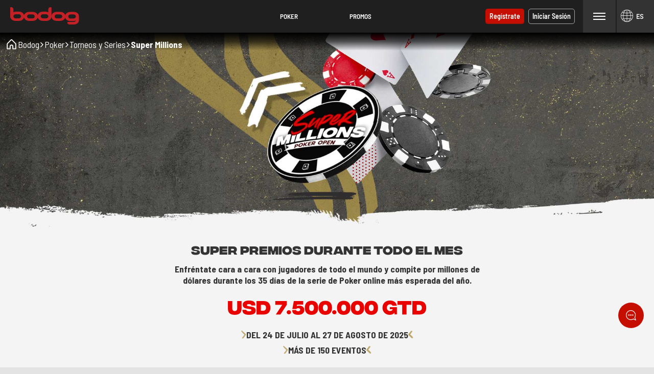

--- FILE ---
content_type: text/html; charset=utf-8
request_url: https://www.bodog.com/es/super-millions-poker-open
body_size: 27475
content:
<!DOCTYPE html><html lang="es" xml:lang="es" xmlns="http://www.w3.org/1999/xhtml"><head>
     <meta charset="utf-8">
<link rel="stylesheet" type="text/css" href="/assets/css/bodoglatam-401a2d59-1aca-44c1-9e04-85ca6606815e.css">




<base href="/">
<meta name="viewport" content="width=device-width, initial-scale=1, maximum-scale=1, user-scalable=no">
<meta http-equiv="X-UA-Compatible" content="IE=edge">
<meta name="apple-mobile-web-app-capable" content="yes">
<link rel="apple-touch-startup-image" media="(device-width: 414px) and (device-height: 896px) and (-webkit-device-pixel-ratio: 3)" href="/content/favicons/apple-launch-1242x2688.png"> 
<link rel="apple-touch-startup-image" media="(device-width: 414px) and (device-height: 896px) and (-webkit-device-pixel-ratio: 2)" href="/content/favicons/apple-launch-828x1792.png"> 
<link rel="apple-touch-startup-image" media="(device-width: 375px) and (device-height: 812px) and (-webkit-device-pixel-ratio: 3)" href="/content/favicons/apple-launch-1125x2436.png"> 
<link rel="apple-touch-startup-image" media="(device-width: 414px) and (device-height: 736px) and (-webkit-device-pixel-ratio: 3)" href="/content/favicons/apple-launch-1242x2208.png"> 
<link rel="apple-touch-startup-image" media="(device-width: 375px) and (device-height: 667px) and (-webkit-device-pixel-ratio: 2)" href="/content/favicons/apple-launch-750x1334.png">
<link rel="apple-touch-startup-image" media="(device-width: 320px) and (device-height: 568px) and (-webkit-device-pixel-ratio: 2)" href="/content/favicons/apple-launch-640x1336.png">  
<link rel="apple-touch-startup-image" media="(device-width: 1024px) and (device-height: 1366px) and (-webkit-device-pixel-ratio: 2)" href="/content/favicons/apple-launch-2048x2732.png"> 
<link rel="apple-touch-startup-image" media="(device-width: 834px) and (device-height: 1194px) and (-webkit-device-pixel-ratio: 2)" href="/content/favicons/apple-launch-1668x2388.png"> 
<link rel="apple-touch-startup-image" media="(device-width: 834px) and (device-height: 1112px) and (-webkit-device-pixel-ratio: 2)" href="/content/favicons/apple-launch-1668x2224.png"> 
<link rel="apple-touch-startup-image" media="(device-width: 768px) and (device-height: 1024px) and (-webkit-device-pixel-ratio: 2)" href="/content/favicons/apple-launch-1536x2048.png">
<link rel="apple-touch-icon" sizes="57x57" href="/content/favicons/apple-icon-57x57.png">
<link rel="apple-touch-icon" sizes="60x60" href="/content/favicons/apple-icon-60x60.png">
<link rel="apple-touch-icon" sizes="72x72" href="/content/favicons/apple-icon-72x72.png">
<link rel="apple-touch-icon" sizes="76x76" href="/content/favicons/apple-icon-76x76.png">
<link rel="apple-touch-icon" sizes="114x114" href="/content/favicons/apple-icon-114x114.png">
<link rel="apple-touch-icon" sizes="120x120" href="/content/favicons/apple-icon-120x120.png">
<link rel="apple-touch-icon" sizes="144x144" href="/content/favicons/apple-icon-144x144.png">
<link rel="apple-touch-icon" sizes="152x152" href="/content/favicons/apple-icon-152x152.png">
<link rel="apple-touch-icon" sizes="180x180" href="/content/favicons/apple-icon-180x180.png">
<link rel="icon" type="image/png" sizes="192x192" href="/content/favicons/android-icon-192x192.png">
<link rel="icon" type="image/png" sizes="32x32" href="/content/favicons/favicon-32x32.png">
<link rel="icon" type="image/png" sizes="96x96" href="/content/favicons/favicon-96x96.png">
<link rel="icon" type="image/png" sizes="16x16" href="/content/favicons/favicon-16x16.png">
<link rel="manifest" href="/content/manifest.json">
<meta name="msapplication-TileColor" content="#000000">
<meta name="msapplication-TileImage" content="/content/favicons/ms-icon-144x144.png">
<meta name="theme-color" content="#000000">
<link rel="shortcut icon" href="/content/favicons/favicon.ico" type="image/vnd.microsoft.icon">
<title>SMPO | USD 7.500.000 | Bodog Poker</title>

<style>
    /* Safari Desktop */
    @media screen and (min-width: 480px) and (max-width: 769px) {
        _:-webkit-full-screen:not(:root:root), carousel .img-container img.img-responsive:not(.ng-lazyloaded) {
            min-height: 307px;
        }

        _::-webkit-full-page-media, _:future, :root carousel .img-container img.img-responsive:not(.ng-lazyloaded) {
            min-height: 307px;
        }
    }

    /* Safari iPad */
    @media screen and (max-width: 480px) {
        _:-webkit-full-screen:not(:root:root), carousel.fullsize-carousel .img-container img.img-responsive:not(.ng-lazyloaded) {
            min-height: 188px;
        }

        _::-webkit-full-page-media, _:future, :root carousel.fullsize-carousel .img-container img.img-responsive:not(.ng-lazyloaded) {
            min-height: 188px;
        }
    }
    .lazyload:not([src]) {
        opacity: 0;
    }
    .lazyload[src],
    .lazyloaded[src] {
        opacity: 1;
        transition: opacity 300ms;
    }
</style>

<script type="application/ld+json">{ "@context": "http://schema.org", "@type": "BreadcrumbList",
            "itemListElement": [ { "@type": "ListItem", "position": 1,
            "item": { "@id": "https://www.bodog.com/es/super-millions-poker-open", "name": "Super millions poker open" } } ] }</script><style>[_nghost-server-side-render-c72]     bx-cashier #presetAmountTitle {
  color: gray;
  font-size: 1.17em;
}

[_nghost-server-side-render-c72]     bx-cashier .cs-amount {
  min-width: 160px;
}

[_nghost-server-side-render-c72]     bx-cashier .custom-checkbox label.btc-iagree-lbl, [_nghost-server-side-render-c72]     bx-cashier .custom-checkbox label.bch-iagree-lbl, [_nghost-server-side-render-c72]     bx-cashier .custom-checkbox label.white-text {
  color: inherit;
}

[_nghost-server-side-render-c72]     bx-cashier fieldset.withdrawal-fieldset-inline-text {
  margin-left: 0;
}

[_nghost-server-side-render-c72]     bx-cashier .cs-reduced-text {
  font-size: 0.9em;
}

[_nghost-server-side-render-c72]     bx-cashier .custom-separator.horizontal {
  color: #000;
}

[_nghost-server-side-render-c72]     bx-cashier .cs-payment-details-container {
  width: 100%;
}

[_nghost-server-side-render-c72]     bx-cashier .cs-payment-details-container .button-area {
  text-align: center;
}

[_nghost-server-side-render-c72]     bx-cashier .cs-payment-details-container .button-area button {
  float: none;
}

[_nghost-server-side-render-c72]     bx-cashier .cs-payment-details-container .cashier-button {
  float: none;
  width: 100%;
}

@media (min-width: 730px) {
  [_nghost-server-side-render-c72]     bx-cashier .cs-payment-details-container {
    max-width: 412px;
    margin: 0 auto;
  }
}

[_nghost-server-side-render-c72]     bx-cashier .first-deposit, [_nghost-server-side-render-c72]     bx-cashier .bank-registered {
  color: #368031;
}

[_nghost-server-side-render-c72]     bx-cashier .cs-payment-details-table-title {
  font-size: 1em;
  padding-left: 8px;
  display: block;
  text-align: left;
  font-weight: bold;
  margin-bottom: 8px;
  color: #000;
}

[_nghost-server-side-render-c72]     bx-cashier .cs-highlight-text {
  color: #000;
}

@media (min-width: 730px) {
  [_nghost-server-side-render-c72]     bx-cashier .bonus-area {
    order: -1;
  }
}

[_nghost-server-side-render-c72]     bx-cashier .btc-iagree-lbl, [_nghost-server-side-render-c72]     bx-cashier .bch-iagree-lbl {
  color: inherit;
}

[_nghost-server-side-render-c72]     bx-cashier .custom-menu.primary {
  color: #2b2b2b;
  background: #fff;
}

[_nghost-server-side-render-c72]     bx-cashier .custom-menu.primary li {
  background: #fff;
  border: solid 1px #c2c2c2;
}

[_nghost-server-side-render-c72]     bx-cashier .custom-menu.primary ul {
  background: #fff;
  border: solid 1px #c2c2c2;
}

[_nghost-server-side-render-c72]     bx-cashier .custom-menu.primary.options li {
  background: #fff;
  border: solid 1px #c2c2c2;
}

[_nghost-server-side-render-c72]     bx-cashier .howitworks-link {
  color: #e51977 !important;
}

[_nghost-server-side-render-c72]     bx-cashier .list-table-title {
  color: #2b2b2b;
}

[_nghost-server-side-render-c72]     bx-cashier .two-column-container {
  display: flex;
  flex-flow: row wrap;
  justify-content: space-between;
  background-color: #fff;
}

[_nghost-server-side-render-c72]     bx-cashier .two-column-container .left-panel {
  width: 100%;
  padding: 16px 32px;
}

[_nghost-server-side-render-c72]     bx-cashier .two-column-container .right-panel {
  width: 100%;
  margin-top: 15px;
  padding: 16px 32px;
}

[_nghost-server-side-render-c72]     bx-cashier .two-column-container .spaced-below {
  margin-bottom: 0;
}

[_nghost-server-side-render-c72]     bx-cashier .two-column-container .withdrawal-button {
  width: 100%;
  margin-top: 15px;
}

[_nghost-server-side-render-c72]     bx-cashier .two-column-container .pin-wrapper {
  margin-top: 3px;
}

[_nghost-server-side-render-c72]     bx-cashier #displayedAddress {
  color: grey;
}

[_nghost-server-side-render-c72]     bx-cashier .tooltip-popover-container .tooltip-popover-msg {
  z-index: 20;
}

[_nghost-server-side-render-c72]     bx-cashier .generic-withdrawal-grid {
  background-color: #fff;
  display: grid;
}

[_nghost-server-side-render-c72]     bx-cashier .generic-withdrawal-grid .form-field-50 {
  display: block;
  width: 100%;
  margin-bottom: 15px;
}

[_nghost-server-side-render-c72]     bx-cashier .generic-withdrawal-grid .left-panel {
  width: 100%;
  padding: 16px 32px;
}

[_nghost-server-side-render-c72]     bx-cashier .generic-withdrawal-grid .right-panel {
  width: 100%;
  margin-top: 15px;
  padding: 16px 32px;
}

[_nghost-server-side-render-c72]     bx-cashier .generic-withdrawal-grid .spaced-below {
  margin-bottom: 0;
}

[_nghost-server-side-render-c72]     bx-cashier .generic-withdrawal-grid .withdrawal-button {
  width: 100%;
  margin-top: 15px;
}

@media (min-width: 730px) {
  [_nghost-server-side-render-c72]     bx-cashier .two-column-container .left-panel {
    width: calc(50% - 5px);
  }
  [_nghost-server-side-render-c72]     bx-cashier .two-column-container .right-panel {
    width: calc(50% - 5px);
    margin-top: 0;
  }
  [_nghost-server-side-render-c72]     bx-cashier .generic-withdrawal-grid .left-panel {
    width: calc(100% - 10px);
  }
  [_nghost-server-side-render-c72]     bx-cashier .generic-withdrawal-grid .right-panel {
    width: calc(100% - 10px);
    margin-top: 0;
  }
}

[_nghost-server-side-render-c72]     bx-cashier bx-authorized-payment .more-info {
  display: none;
  background-color: #f2f2f2;
  line-height: 1;
  transition: all 100ms ease-in-out;
}

[_nghost-server-side-render-c72]     bx-cashier bx-authorized-payment .more-info + .active {
  display: table-row;
}

@media (max-width: 730px) {
  [_nghost-server-side-render-c72]     bx-cashier bx-authorized-payment .more-info .hidden-expanding-cell {
    padding: 0 0 0 10%;
  }
}

[_nghost-server-side-render-c72]     bx-cashier bx-authorized-payment .table-list {
  margin-top: -20px;
}

@media (min-width: 730px) {
  [_nghost-server-side-render-c72]     bx-cashier bx-authorized-payment .table-list {
    margin-top: -16px;
    width: calc(100% + 32px);
    margin-left: -16px;
  }
}

[_nghost-server-side-render-c72]     bx-cashier bx-authorized-payment .table-list .custom-link {
  text-transform: none !important;
}

[_nghost-server-side-render-c72]     bx-cashier bx-authorized-payment .table-list .table-expanded {
  width: 100%;
}

[_nghost-server-side-render-c72]     bx-cashier bx-authorized-payment .table-list .table-expanded tr:not(.additional-row) {
  border-top: solid 1px #d9d9d9;
}

[_nghost-server-side-render-c72]     bx-cashier bx-authorized-payment .table-list .table-expanded tr:first-of-type {
  border: none;
}

[_nghost-server-side-render-c72]     bx-cashier bx-authorized-payment .notification-container {
  padding: 0 0 20px;
  margin-top: -16px;
}

@media (max-width: 730px) {
  [_nghost-server-side-render-c72]     bx-cashier .cashier-button, [_nghost-server-side-render-c72]     bx-cashier .custom-notification {
    width: calc(100% - 3em);
    margin-left: 1.5em;
    margin-right: 1.5em;
    float: none;
  }
  [_nghost-server-side-render-c72]     bx-cashier .custom-menu.primary.options.payment-methods-list {
    margin-left: 0;
    margin-right: 0;
  }
  [_nghost-server-side-render-c72]     bx-cashier .custom-notification {
    margin-top: 15px;
  }
}

  .bg-overlay-color {
  background-color: #1f1f1f;
}

  .bg-color {
  background-color: #1f1f1f;
}

  .font-color {
  color: #ffffff;
}

  .modal-overlay.game-wrapper-overlay {
  background-color: #2b2b2b;
}

  .modal-overlay .game-wrapper-overlay-container .modal-header {
  border-bottom: solid 2px black;
}

  .game-wrapper-body .game-description {
  margin: 0px 8px 0 0px;
}

  .game-wrapper-body .game-iframe {
  height: 100%;
  width: 100%;
}

[_nghost-server-side-render-c72]     .bx-notification-container {
  position: fixed;
  top: 0px;
  width: 100%;
  overflow: hidden;
}

[_nghost-server-side-render-c72]     .navbar-wrapper.not-found {
  background: #ED0024;
}

[_nghost-server-side-render-c72]     .navbar-wrapper.blocked {
  background: #ED0024;
}

  img.ng-lazyloaded {
  animation: fadeIn 400ms linear;
  animation-play-state: running;
}

@keyframes fadeIn {
  0% {
    opacity: 0;
  }
  100% {
    opacity: 1;
  }
}

  bx-overlay .modal-overlay.dark-overlay   bx-bonus-selection .modal-body.modal-body-full-width {
  padding: 0;
}

[_nghost-server-side-render-c72]     bx-account-menu-cashier .modal-body .bonus-area bx-widget-bonus-list .h3-heading {
  padding: 10px 0 !important;
  font-weight: 600 !important;
}

[_nghost-server-side-render-c72]     div.bx-transaction-wrapper ul.inline-list {
  margin: 0 4%;
}

[_nghost-server-side-render-c72]     div.bx-transaction-wrapper ul.inline-list li.inline-item {
  width: 30.66%;
}

[_nghost-server-side-render-c72]     div.bx-transaction-type-filters {
  float: left;
  width: 100%;
  margin-top: 20px;
}

[_nghost-server-side-render-c72]     div.bx-transaction-type-filters ul.custom-tab.tertiary {
  background-color: #F2F2F2;
}

[_nghost-server-side-render-c72]     div.bx-transaction-type-filters ul.custom-tab.tertiary li {
  color: #2B2B2B;
  background-color: #F2F2F2;
  font-weight: 400;
  border-bottom: 2px solid #C2C2C2;
  text-align: left;
  padding: 9px 16px;
}

[_nghost-server-side-render-c72]     div.bx-transaction-type-filters ul.custom-tab.tertiary li:hover {
  color: #2B2B2B;
}

[_nghost-server-side-render-c72]     div.bx-transaction-type-filters ul.custom-tab.tertiary li.active {
  color: #2B2B2B;
  background-color: white;
  border-bottom: 2px solid  #808080;
}

[_nghost-server-side-render-c72]     div.bx-transaction-type-filters ul.custom-tab.tertiary:last-child:after {
  content: "";
  width: 100%;
  border-bottom: 2px solid #C2C2C2;
}

[_nghost-server-side-render-c72]     div.bx-transaction-subCategory-filter-content {
  float: left;
}

[_nghost-server-side-render-c72]     div.bx-transaction-subCategory-filter-content ul.custom-tab.tertiary {
  background-color: white;
}

[_nghost-server-side-render-c72]     div.bx-transaction-subCategory-filter-content ul.custom-tab.tertiary li {
  background-color: white;
  font-weight: 100;
  color: #E22521;
  padding: 10px;
}

[_nghost-server-side-render-c72]     div.bx-transaction-subCategory-filter-content ul.custom-tab.tertiary li.active {
  color: #333333;
}

[_nghost-server-side-render-c72]     div.bx-transaction-subCategory-filter-content ul.custom-tab.tertiary li:hover {
  color: #333333;
}

  .preview-notification .navbar-fixed-top {
  margin-top: 44px;
}

  .preview-notification .marketing-page-container {
  margin-top: 116px;
}

  .preview-notification bx-promotion-details-ch div.max-container {
  margin-top: 120px;
}</style><style>.preview-notification-bar[_ngcontent-server-side-render-c69] {
  position: fixed;
  z-index: 8;
  background: gray;
  width: 100%;
  top: 0; }

  .preview-indicator {
  border: 1px dashed red;
  border-left: 8px solid red; }</style><style>[_nghost-server-side-render-c71]     .bx-notification-container {
           z-index: 99999;
           height: 100%;
           left: 0px;
        }</style><style>[_nghost-server-side-render-c252] {
  display: block;
}

bx-footer[_ngcontent-server-side-render-c252] {
  display: block;
}

@media screen and (min-width: 769px) {
  bx-footer[_ngcontent-server-side-render-c252] {
    margin-top: 25px;
  }
}

.selectors-container[_ngcontent-server-side-render-c252] {
  display: flex;
  justify-content: center;
  margin-top: 15px;
}

div.top-container[_ngcontent-server-side-render-c252] {
  margin-top: -40px;
  padding-top: 40px;
}

@media screen and (min-width: 769px) {
  div.top-container[_ngcontent-server-side-render-c252] {
    margin-top: -62px;
    padding-top: 62px;
  }
}</style><style>.navbar-fixed-top[_ngcontent-server-side-render-c216] {
  height: 64px;
  animation: none;
  z-index: 10;
}

.navbar-fixed-top[_ngcontent-server-side-render-c216]   bx-header-unlogged-actions[_ngcontent-server-side-render-c216] {
  display: inherit;
}

.navbar-fixed-top[_ngcontent-server-side-render-c216]   .overlay[_ngcontent-server-side-render-c216] {
  position: fixed;
  left: 0;
  right: 0;
  top: 0;
  bottom: -50vh;
  background-color: rgba(0, 0, 0, 0.6);
  z-index: -2;
}

.navbar-fixed-top[_ngcontent-server-side-render-c216]   .custom-tab.tertiary.channel[_ngcontent-server-side-render-c216] {
  overflow: hidden;
}

@media only screen and (min-width: 320px) and (max-width: 769px) {
  .menu-hidden[_ngcontent-server-side-render-c216] {
    visibility: hidden;
  }
  div.navbar-fixed-top[_ngcontent-server-side-render-c216] {
    height: 48px;
    padding-bottom: 0px;
  }
}</style><style>.menu-btn[_ngcontent-server-side-render-c202] {
  position: relative;
  z-index: 10;
}</style><style>div.modal-content .custom-form-helper div.bx-account-menu-subcontent .modal-body .custom-dropdown.custom-field input:disabled.date + label {
  background-color: #ffffff;
  border-color: rgba(163, 163, 163, 0.3);
  color: #c2c2c2; }

  div.modal-content .custom-form-helper div.bx-account-menu-subcontent .modal-body .custom-dropdown.custom-field input:disabled.date {
  color: #c2c2c2; }

  .custom-dropdown i.date.icon.icon-arrow.icon-arrow-down {
  font-size: 8px;
  color: #040404; }

  .custom-dropdown i.date.icon.icon-arrow.icon-arrow-down.disabled {
    color: #c2c2c2; }

  div.modal-content .custom-form-helper div.bx-account-menu-subcontent .modal-body .custom-dropdown.custom-field input:disabled {
  -webkit-text-fill-color: #c2c2c2;
  -webkit-opacity: 1;
  color: #c2c2c2; }</style><style>h1.marketing-page-title[_ngcontent-server-side-render-c165] {
  display: none; }

div.marketing-page-frame[_ngcontent-server-side-render-c165] {
  background-color: white;
  color: #855f5f;
  border: 0;
  margin-top: 16px; }</style><style>.component-header[_ngcontent-server-side-render-c137] {
  padding: 0 0 16px; }</style><meta name="title" content="SMPO | USD 7.500.000 | Bodog Poker"><meta name="description" content="Juega la mayor serie de Poker online en Bodog. El Super Millions Poker Open reparte 7.5 millones de dólares en 150 torneos. Clasifica desde USD 1,65."><link rel="canonical" href="https://www.bodogpoker.com/es/super-millions-poker-open"><meta name="robots" content="noindex, nofollow"><link rel="alternate" href="https://www.bodog.com/super-millions-poker-open" hreflang="pt-BR"><link rel="alternate" href="https://www.bodog.com/super-millions-poker-open" hreflang="pt"><link rel="alternate" href="https://www.bodog.com/en/super-millions-poker-open" hreflang="en"><link rel="alternate" href="https://www.bodog.com/es/super-millions-poker-open" hreflang="es-AR"><link rel="alternate" href="https://www.bodog.com/es/super-millions-poker-open" hreflang="es-MX"><link rel="alternate" href="https://www.bodog.com/es/super-millions-poker-open" hreflang="es-PE"><link rel="alternate" href="https://www.bodog.com/es/super-millions-poker-open" hreflang="es-VE"><link rel="alternate" href="https://www.bodog.com/es/super-millions-poker-open" hreflang="es-CL"><link rel="alternate" href="https://www.bodog.com/es/super-millions-poker-open" hreflang="es-CO"><link rel="alternate" href="https://www.bodog.com/es/super-millions-poker-open" hreflang="es-PA"><link rel="alternate" href="https://www.bodog.com/es/super-millions-poker-open" hreflang="es-EC"><link rel="alternate" href="https://www.bodog.com/es/super-millions-poker-open" hreflang="es"><link rel="alternate" href="https://www.bodog.com/super-millions-poker-open" hreflang="x-default"><meta name="seobility" content="6326bf5c1a1641e6ccd797238862fbda"><script type="application/ld+json">{"@context":"https://schema.org","@type":"Organization","name":"Bodog","url":"https://www.bodog.com/es","logo":"https://www.bodog.com/content/images/sd_logo_bodog.png","description":"Bodog es tu sitio de entretenimiento online. Disfruta de la mejor experiencia en poker y mucho más. 【 Regístrate hoy y empieza a jugar ahora 】","areaServed":["Argentina","Peru","Chile","Mexico","Ecuador","Venezuela","Nicaragua","Honduras","Bolivia","El Salvador","Guatemala","Puerto Rico","Republica Dominicana","Paraguay","Cuba"],"knowsLanguage":["ES"],"sameAs":["https://www.facebook.com/BodogLatam","https://twitter.com/bodoglatam","https://www.instagram.com/bodoglatam/"]}</script><script type="application/ld+json">{"@context":"https://schema.org","@type":"SiteNavigationElement","headline":"Bodog","name":["Home","Poker","Promos"],"description":["Bodog es tu sitio de entretenimiento online. Disfruta de la mejor experiencia en poker y mucho más. 【 Regístrate hoy y empieza a jugar ahora 】","En Bodog tenemos los mejores juegos de poker online para que pases un gran momento,demuestres tu habilidad y compitas para ganar dinero real. Juega ahora!","Com o Bodog Live Stream aproveite os melhores jogos de cassino ao vivo da Bodog em um show de jogos de cassino com prêmios e brindes."],"url":["https://www.bodogpoker.com/","https://www.bodogpoker.com/poker","https://www.bodogpoker.com/promotions"]}</script><script type="application/ld+json">{"@context":"https://schema.org","@type":"WebPage","name":"SMPO | USD 7.500.000 | Bodog Poker","url":"https://www.bodogpoker.com/es/super-millions-poker-open","description":"Juega la mayor serie de Poker online en Bodog. El Super Millions Poker Open reparte 7.5 millones de dólares en 150 torneos. Clasifica desde USD 1,65.","publisher":{"@context":"https://schema.org","@type":"Organization","name":"Bodog","url":"https://www.bodog.com/es","logo":null,"description":null,"areaServed":null,"knowsLanguage":null,"sameAs":["https://www.facebook.com/BodogLatam","https://twitter.com/bodoglatam","https://www.instagram.com/bodoglatam/"]}}</script></head>
    <body class="icons-split no-touch">
    
    <bx-site _nghost-server-side-render-c72="" ng-version="12.2.16">
        <bx-preview-notification _ngcontent-server-side-render-c72="" _nghost-server-side-render-c69="">
        <!---->
    </bx-preview-notification>
        <bx-toast-notification _ngcontent-server-side-render-c72="" _nghost-server-side-render-c71="">
        <!---->
    </bx-toast-notification>
        <router-outlet _ngcontent-server-side-render-c72=""></router-outlet><ng-component _nghost-server-side-render-c252="">
        <bx-header _ngcontent-server-side-render-c252=""></bx-header><bx-header-ch _nghost-server-side-render-c216="">
        <div _ngcontent-server-side-render-c216="" class="navbar-wrapper navbar-fixed-top">
            <nav _ngcontent-server-side-render-c216="" class="navbar max-container">
                <bx-header-logo _ngcontent-server-side-render-c216="" class="brand-logo">
        <a routerlink="/" href="/es">
            <img bximage="" class="img-large lazyloaded" alt="Bodog" data-src="/content/images/logo_main_ca_latam.svg" src="/content/images/logo_main_ca_latam.svg">
            <!---->
        </a>
    </bx-header-logo>
                <ul _ngcontent-server-side-render-c216="" class="custom-tab tertiary channel">
                    <li _ngcontent-server-side-render-c216="" role="button" routerlinkactive="active">
                        <a _ngcontent-server-side-render-c216="" bxhidebysubdivision="" class="channel-item" title="Poker" href="/es/poker">
                            Poker
                        </a>
                    </li><li _ngcontent-server-side-render-c216="" role="button" routerlinkactive="active">
                        <a _ngcontent-server-side-render-c216="" bxhidebysubdivision="" class="channel-item" title="Promos" href="/es/promotions">
                            Promos
                        </a>
                    </li><!---->
                </ul>
                <aside _ngcontent-server-side-render-c216="" class="user-info">
                    <div _ngcontent-server-side-render-c216="" class="login-container">
                        <bx-header-unlogged-actions _ngcontent-server-side-render-c216="" waiting-for-files-to-load="success!" style="visibility: inherit;">
        <a role="button" id="headerUnloggedJoin" class="custom-cta cta-small primary" href="/es/super-millions-poker-open?overlay=join">Regístrate</a><!---->
        <a role="button" id="headerUnloggedLogin" class="custom-cta cta-small tertiary inverse" href="/es/super-millions-poker-open?overlay=login">Iniciar sesión</a>
    </bx-header-unlogged-actions>
                    </div><!---->

                    <bx-header-nav-menu-ch _ngcontent-server-side-render-c216="" _nghost-server-side-render-c202="">
        <button _ngcontent-server-side-render-c202="" class="menu-btn">
            <i _ngcontent-server-side-render-c202="" class="icon icon-menu"></i>
            Menu
        </button>
    </bx-header-nav-menu-ch><!---->
                    <!---->
                    <bx-lang-select _ngcontent-server-side-render-c216="">
        <bx-dropdown type="button" prefixiconclass="icon icon-global" valueproperty="code" displayproperty="label" _nghost-server-side-render-c64="">
        <figure _ngcontent-server-side-render-c64="" class="custom-dropdown lang-selector">
            <!---->
            <!---->
            <!---->
            <label _ngcontent-server-side-render-c64="" for="g4ekmw">
                <i _ngcontent-server-side-render-c64="" class="icon icon-global"></i><!---->
                <!---->
                <span _ngcontent-server-side-render-c64="">ES</span><!---->
                <!---->
            </label>
            <ul _ngcontent-server-side-render-c64="" class="custom-droplist" role="list" style="display: none;">
                <li _ngcontent-server-side-render-c64="" listitem="listitem">
                    <!---->
                    <a _ngcontent-server-side-render-c64="" href="/">Português</a><!---->
                    <!---->
                </li><li _ngcontent-server-side-render-c64="" listitem="listitem" class="active">
                    <!---->
                    <!---->
                    Español<!----><!---->
                </li><li _ngcontent-server-side-render-c64="" listitem="listitem">
                    <!---->
                    <a _ngcontent-server-side-render-c64="" href="/en">English</a><!---->
                    <!---->
                </li><!---->
            </ul>
            <!---->
        </figure>
        <!---->
    </bx-dropdown><!---->
    </bx-lang-select><!---->
                </aside>
            <style type="text/css" id="style-override">
    
    .custom-badge.primary {
        top: 0 !important;
        border-radius: 0px 4px 4px 0 !important;
    }
    
    
    
    @media (max-width: 900px){
    
    
    body .navbar .custom-tab.tertiary.channel li {
        padding: 20px 0 !important;
    }
    
        button.account-balance.menu-btn{
            font-size: 16px;
        }
    
        .custom-tab.channel a {
            display: grid;
        }
    
        ul.custom-tab.tertiary.channel li{
            max-width: 20%;
        }
    
        ul.custom-tab.tertiary.channel li a {
            font-size: 12px;
            padding: 8px 0 !important;
        }
    
        ul.custom-tab.tertiary.channel li a:before {
            font-size: 24px;
            text-transform: none;
            -webkit-font-smoothing: antialiased;
            font-weight: 400;
            padding-bottom: 7px;
        }
    
    
    
        body .marketing-page-container {
            margin-top: 114px;
        }
    }
    
    
      body .custom-tab.tertiary.channel li {
          font-weight: bold !important;
          text-transform: uppercase !important;
          min-width: 0 !important;
          border-radius: 5px;
          padding: 2px 6px;
      }
      
      body .navbar-fixed-top .navbar .brand-logo a img {
              max-height: 34px;
              height: 34px;
          }
      
          @media (min-width: 1401px) {
              body .navbar-fixed-top .navbar .brand-logo {
                  margin-right: 240px;
              }
          }
          
          @media (max-width: 1400px) {
              body .navbar-fixed-top .navbar .brand-logo {
                  margin-right: 220px;
              }
          }
          
          @media (max-width: 1350px) {
              body .navbar-fixed-top .navbar .brand-logo {
                  margin-right: 200px;
              }
          }
          
          @media (max-width: 1300px) {
              body .navbar-fixed-top .navbar .brand-logo {
                  margin-right: 170px;
              }
          }
          
          @media (max-width: 1250px) {
              body .navbar-fixed-top .navbar .brand-logo {
                  margin-right: 0;
              }
          }
          
          @media (max-width: 1000px) {
              body .navbar-fixed-top .navbar .brand-logo a img {
                  max-height: 24px !important;
                  height: 24px !important;
              }
          }
          
          @media (max-width: 500px) {
              body .navbar-fixed-top .navbar .brand-logo a img {
                  max-height: 16px !important;
                  height: 16px !important;
              }
          }
      
          body .navbar-fixed-top .primary {
              font-weight: bold !important;
              border-radius: 5px !important;
              text-transform: capitalize !important;
          }
      
          body .navbar-fixed-top .tertiary.inverse {
              font-weight: lighter !important;
              text-transform: capitalize !important;
          }
      
          body .custom-tab.tertiary.channel li a {
              padding: 8px 1px !important;
          }
      
        body .custom-tab.tertiary.channel li {
              font-weight: bold !important;
              text-transform: uppercase !important;
              min-width: 0 !important;
              border-radius: 5px;
              padding: 2px 6px;
          }
          
      
          
          body .custom-tab.tertiary.channel li:not(:first-of-type) {
              border-left: none !important;
          }
      
          @media (min-width: 1401px) {
              body .custom-tab.tertiary.channel li {
                  font-size: 1.4em;
              }
          }
          
          @media (max-width: 1400px) {
              body .custom-tab.tertiary.channel li {
                  font-size: 1.2em;
              }
          }
          
          @media (max-width: 1300px) {
              body .custom-tab.tertiary.channel li {
                  font-size: 1.1em;
              }
          }
          
          @media (max-width: 1200px) {
              body .custom-tab.tertiary.channel li {
                  font-size: 1.0em;
              }
          }
          
          @media (max-width: 900px) {
              body .custom-tab.tertiary.channel li {
                  font-size: .95em;
                  padding: 3px 0 !important;
                  border-width: 2px 0 !important;
                  flex-grow: 1 !important;
                  border: solid 1px #404040 !important;
                  border-radius: 0 !important;
              }
          }
          
          @media (max-width: 400px) {
              body .custom-tab.tertiary.channel li {
                  font-size: .85em;
                  padding: 3px 0;
              }
          }
      
      
      </style></nav>

            <bx-header-user-menu-ch _ngcontent-server-side-render-c216="">
        <div class="menu-overlay-container max-container nav-menu-hidden">

                <div class="nav-menu-elements">

                    <ul class="custom-tab tab-menu red-top-border">
                      <li title="Poker">
                        <a bxhidebysubdivision="" class="static-btn" href="/es/poker">
                          <i class="icon icon-poker static-icon"></i>
                          <span class="static-title">Poker</span>
                        </a>
                      </li><li title="Promos">
                        <a bxhidebysubdivision="" class="static-btn" href="/es/promotions">
                          <i class="icon icon-promos static-icon"></i>
                          <span class="static-title">Promos</span>
                        </a>
                      </li><!---->
                    </ul><!---->

                    <div>
                        <!---->
                    </div><!---->

                    <ul class="custom-menu primary">
                      <li role="button">
                        
                          <a bxhidebysubdivision="" href="/es/bodogers-intro" target="_self">
                            Bodogers
                           </a>
                        <!---->
                        <!---->
                        <!---->
                        <i class="icon icon-arrow-next"></i>
                      </li><li role="button">
                        
                          <a bxhidebysubdivision="" target="_blank" href="https://bodogmax.com/">
                            Blog
                           </a>
                        <!---->
                        <!---->
                        <!---->
                        <i class="icon icon-arrow-next"></i>
                      </li><li role="button">
                        
                          <a bxhidebysubdivision="" href="/es/ayuda" target="_self">
                            Ayuda
                           </a>
                        <!---->
                        <!---->
                        <!---->
                        <i class="icon icon-arrow-next"></i>
                      </li><li role="button">
                        
                          <a bxhidebysubdivision="" href="/es/rueda-de-premios" target="_self">
                            Rueda Premios
                           </a>
                        <!---->
                        <!---->
                        <!---->
                        <i class="icon icon-arrow-next"></i>
                      </li><!---->
                    </ul>
                </div>
                <div class="nav-menu-overlay"></div>
            </div>
    </bx-header-user-menu-ch>

        </div>
    </bx-header-ch><!---->
        <div _ngcontent-server-side-render-c252="" bxdynamicdataload="" class="top-container">
            <router-outlet _ngcontent-server-side-render-c252=""></router-outlet><bx-dynamic-content>
        <bx-dynamic-loader-component></bx-dynamic-loader-component><ng-component _nghost-server-side-render-c165="">
        <!---->
        <div _ngcontent-server-side-render-c165="" class="marketing-page-frame-container max-container">
            <bx-breadcrumb _ngcontent-server-side-render-c165="" class="breadcrumbContainer">
        <!---->
    </bx-breadcrumb>
            <!---->
            <div _ngcontent-server-side-render-c165="" data-dynamic-element="dynamicElement" class="marketing-page-frame-content">
                <bx-marketing-page _ngcontent-server-side-render-c165="">
        <div>
            
                <bx-dynamic-loader-component></bx-dynamic-loader-component><bx-content-block _nghost-server-side-render-c137="">
        <div _ngcontent-server-side-render-c137="" data-dynamic-element="dynamicElement" bxhidebysubdivision="" class="content-block">
            <!---->
            <div _ngcontent-server-side-render-c137="" class="max-container">
                <!---->
                <div _ngcontent-server-side-render-c137="" anchorlinkshandler="" class="content-wrapper">
                    <img class="img-responsive marketing-page-image lazyload" data-src="/cms/BDG/cSj01NVbT0KZbtp9wxVONA//Super-Millions-Poker-Open-CARD-general.webp" alt="Super Millions Poker Open"><div class="marketing-page-content-block-body"><div class="rich-text-body-content" data-version="v2">
<style>
@font-face{font-family:"Integral CF Bold";src:url("https://www.bodogpoker.com/contents/coresite/fonts/IntegralCF-Bold.woff")}@font-face{font-family:"Integral CF Regular";src:url("https://www.bodogpoker.com/contents/coresite/fonts/IntegralCF-Regular.otf")}.smpo{-webkit-tap-highlight-color:rgba(0,0,0,0);scrollbar-width:none;overflow:hidden}.smpo h1,.smpo h2,.smpo h3,.smpo h4,.smpo h5,.smpo p,.smpo b,.smpo a,.smpo li,.smpo label,.smpo details{font-family:"Barlow Semi Condensed",sans-serif;margin:0}.smpo a{font-family:"Barlow Semi Condensed",sans-serif !important}.smpo .rojo{color:#e80200}.smpo p{margin:0 !important;font-size:1.1rem}.smpo p span{font-weight:600}.smpo ::-webkit-scrollbar{display:none;width:0}.smpo .ocultar-h1{position:absolute;top:-2000px;left:-2000px}.smpo .integral{font-family:"Integral CF Bold" !important}@media(min-width: 700px){.smpo .br-mobile{display:none}}@media(min-width: 700px){.smpo .mobile{display:none}}@media(max-width: 700px){.smpo .desk{display:none}}.ifheader{width:100%;height:64px}@media(max-width: 900px){.ifheader{height:77px}}.iffooter{width:100%;height:520px}bx-footer{margin-top:0 !important}.navbar-fixed-top{padding-bottom:0}div.promotion-copperhead div.rich-text-body-content{margin:0 !important}img.img-responsive.marketing-page-image{display:none}div.marketing-page-frame-content{border:none !important;padding:0 !important;margin-top:0px !important}@media(min-width: 769px){div.marketing-page-frame-content{border:0 !important;padding:0 !important}}div.marketing-page-frame-content .max-container{max-width:100%}div.marketing-page-frame-container.max-container{max-width:100% !important;margin-top:62px !important}div.marketing-page-container .max-container{max-width:100% !important}.smpo{display:flex;flex-direction:column;align-items:center;background-color:#f4f4f4}.smpo #img-carga{width:25px;margin:0 15px}.smpo .info{display:flex;flex-direction:column;align-items:center;width:100%;max-width:1360px;padding-bottom:32px !important}@media(max-width: 700px){.smpo .info{padding-bottom:24px !important;padding:0 15px}}.smpo .info__title{font-size:1.5rem;text-align:center;margin:32px 0 16px 0;line-height:1}@media(max-width: 700px){.smpo .info__title{margin-top:24px}}.smpo .info .integral.rojo{font-size:2.3rem;margin:16px 0 16px 0 !important;max-width:95%}@media(max-width: 700px){.smpo .info .integral.rojo{font-size:1.6rem}}.smpo .info p{max-width:620px;text-align:center}@media(max-width: 700px){.smpo .info p{max-width:91%}}.smpo .info__evento{display:flex;width:100%;justify-content:center;align-items:center;gap:5px;margin-top:8px}@media(max-width: 700px){.smpo .info__evento{margin-top:0}}.smpo .info__evento p{font-size:1.1rem;font-weight:600}.smpo .info__evento img{width:10px;height:fit-content}.smpo .info .contenedor-cta{margin-top:32px}.smpo .torneos{width:100%;max-width:100%;position:relative;display:flex;flex-direction:column;align-items:center;justify-content:center;text-align:center}.smpo .torneos__fondo{position:absolute !important;z-index:0;width:100%;top:0;min-width:1200px;max-height:463px}@media(max-width: 700px){.smpo .torneos__fondo{min-height:500px}}@media(max-width: 540px){.smpo .torneos__fondo{max-height:auto;min-width:640px;left:-129px}}.smpo .torneos__torneo{display:flex;flex-direction:column;gap:16px}@media(max-width: 700px){.smpo .torneos__torneo{gap:12px}}.smpo .torneos h3,.smpo .torneos p,.smpo .torneos img,.smpo .torneos a,.smpo .torneos div{position:relative;color:#fff}.smpo .torneos__title{margin:60px 0 8px 0;font-size:1.5rem;font-weight:600}@media(min-width: 1250px){.smpo .torneos__title{margin:70px 0 8px 0}}@media(min-width: 1330px){.smpo .torneos__title{margin:80px 0 8px 0}}@media(min-width: 1420px){.smpo .torneos__title{margin:90px 0 8px 0}}@media(min-width: 1520px){.smpo .torneos__title{margin:100px 0 8px 0}}@media(min-width: 1620px){.smpo .torneos__title{margin:110px 0 8px 0}}@media(max-width: 700px){.smpo .torneos__title{font-size:1.2rem;font-weight:500;line-height:1.1}}.smpo .torneos__separador{width:40px}@media(max-width: 700px){.smpo .torneos__separador{width:55px}}.smpo .torneos__cont{display:flex;gap:40px;margin:16px 0 32px 0}@media(max-width: 700px){.smpo .torneos__cont{margin:20px 0 32px 0;gap:24px;flex-direction:column}}.smpo .info-dos{margin-top:150px;display:flex;flex-direction:column;gap:10px;margin-bottom:10px}.smpo .info-dos .integral{font-size:1.5rem;line-height:1}.smpo .info-dos p,.smpo .info-dos a{text-align:center}.smpo .info-dos a{text-decoration:underline;font-weight:600;font-size:1.2rem;color:#000;cursor:pointer}.smpo .info-dos .info__evento{margin:0}@media(max-width: 1580px){.smpo .info-dos{margin-top:140px}}@media(max-width: 1500px){.smpo .info-dos{margin-top:120px}}@media(max-width: 1380px){.smpo .info-dos{margin-top:100px}}@media(max-width: 1270px){.smpo .info-dos{margin-top:90px}}@media(max-width: 700px){.smpo .info-dos{margin-top:60px;padding:0 15px}}.smpo .info-fondo{position:relative;width:100%;min-height:500px;display:flex;flex-direction:column;align-items:center;padding:0 15px;padding-top:170px}@media(max-width: 1340px){.smpo .info-fondo{padding-top:160px}}@media(max-width: 1240px){.smpo .info-fondo{padding-top:150px}}@media(max-width: 1170px){.smpo .info-fondo{padding-top:140px}}@media(max-width: 1130px){.smpo .info-fondo{padding-top:130px}}@media(max-width: 700px){.smpo .info-fondo{padding-top:150px}}.smpo .info-fondo img{position:absolute;z-index:0;width:120%;top:0;min-width:1300px;max-height:463px}@media(max-width: 700px){.smpo .info-fondo img{min-width:1490px;min-height:490px}}.smpo .info-fondo p{position:relative;z-index:1;color:#fff;text-align:center;max-width:600px}@media(max-width: 700px){.smpo .info-fondo p{max-width:90%}}.smpo .info-fondo .dorado{color:#d4a74e;font-weight:600;margin-bottom:24px !important;font-size:1.3rem;line-height:1}.atcb{display:none}:root{--base-font-size:16px;--atcb-keyboard-focus:#1e90ff;--atcb-background:#f5f5f5;--atcb-background-2:#fff;--atcb-border:#d2d2d2;--atcb-text:#333;--atcb-text-2:#000;--atcb-close-background:#e5e5e5;--atcb-close-text:#777;--atcb-overlay-background:rgba(20 20 20 / 25%);--atcb-modal-btn-background:#f5f5f5;--atcb-modal-btn-background-2:#fff;--atcb-modal-btn-border:#dfdfdf;--atcb-modal-btn-border-2:#d2d2d2;--atcb-modal-btn-text:#333;--atcb-modal-btn-text-2:#161616;--atcb-modal-btn-sec-text:#4f4f4f;--atcb-shadow-button:rgba(0 0 0 / 30%) 2px 5px 18px -1px,rgba(0 0 0 / 25%) 2px 2px 10px -3px;--atcb-shadow-button-hover:rgba(0 0 0 / 40%) 2px 5px 18px -1px,rgba(0 0 0 / 35%) 2px 2px 10px -3px;--atcb-shadow-button-active:rgba(0 0 0 / 50%) 2px 5px 18px -1px,rgba(0 0 0 / 45%) 2px 2px 10px -3px;--atcb-shadow-list:rgba(0 0 0 / 20%) 2px 5px 18px -1px,rgba(0 0 0 / 40%) 2px 2px 10px -3px;--atcb-shadow-list-modal:rgba(0 0 0 / 60%) 3px 6px 40px -5px,rgba(0 0 0 / 60%) 3px 3px 15px -4px;--atcb-shadow-modal:rgba(0 0 0 / 0%) 0 0 0 0,rgba(0 0 0 / 0%) 0 0 0 0,rgba(0 0 0 / 60%) 3px 6px 40px -5px,rgba(0 0 0 / 60%) 3px 3px 15px -4px;--atcb-shadow-modal-button:rgba(0 0 0 / 30%) 2px 3px 10px -1px,rgba(0 0 0 / 25%) 2px 2px 8px -3px;--atcb-shadow-modal-button-primary:rgba(0 0 0 / 40%) 2px 3px 10px -1px,rgba(0 0 0 / 35%) 2px 2px 8px -3px;--atcb-shadow-modal-button-hover:rgba(0 0 0 / 45%) 5px 8px 20px -1px,rgba(0 0 0 / 30%) 2px 4px 10px -3px;--bg-cursor:url("data:image/svg+xml,%3Csvg xmlns='http://www.w3.org/2000/svg' fill='%23777' width='16' height='16' viewBox='0 0 122.878 122.88'%3E%3Cpath d='M1.426 8.313a4.87 4.87 0 0 1 0-6.886 4.87 4.87 0 0 1 6.886 0l53.127 53.127 53.127-53.127a4.87 4.87 0 0 1 6.887 0 4.87 4.87 0 0 1 0 6.886L68.324 61.439l53.128 53.128a4.87 4.87 0 0 1-6.887 6.886L61.438 68.326 8.312 121.453a4.87 4.87 0 0 1-6.886 0 4.87 4.87 0 0 1 0-6.886l53.127-53.128L1.426 8.313h0z'/%3E%3C/svg%3E") 16 16,crosshair;--icon-ms365-color:#ea3e23;--icon-yahoo-color:#5f01d1;--icon-filter:none}.atcb-button-wrapper.atcb-dark,.atcb-list.atcb-dark,.atcb-modal-box.atcb-dark,body.atcb-dark .atcb-button-wrapper.atcb-bodyScheme,body.atcb-dark .atcb-list.atcb-bodyScheme,body.atcb-dark .atcb-modal-box.atcb-bodyScheme{--atcb-background:#2e2e2e;--atcb-background-2:#373737;--atcb-border:#4d4d4d;--atcb-text:#dedede;--atcb-text-2:#f1f1f1;--atcb-close-background:#282828;--atcb-overlay-background:rgba(20 20 20 / 60%);--atcb-shadow-button:rgba(255 255 255 / 5%) -12px -5px 20px -8px,rgba(255 255 255 / 6%) -7px -5px 15px -3px,rgba(0 0 0 / 50%) 2px 5px 18px -1px,rgba(0 0 0 / 40%) 3px 3px 20px -3px;--atcb-shadow-button-hover:rgba(255 255 255 / 6%) -12px -5px 23px -8px,rgba(255 255 255 / 7%) -7px -5px 18px -3px,rgba(0 0 0 / 60%) 2px 5px 19px -1px,rgba(0 0 0 / 50%) 3px 3px 22px -3px;--atcb-shadow-button-active:rgba(255 255 255 / 7%) -12px -5px 23px -8px,rgba(255 255 255 / 8%) -7px -5px 18px -3px,rgba(0 0 0 / 70%) 2px 5px 19px -1px,rgba(0 0 0 / 60%) 3px 3px 22px -3px;--atcb-shadow-list:rgba(255 255 255 / 5%) -12px -5px 20px -8px,rgba(255 255 255 / 6%) -7px -5px 15px -3px,rgba(0 0 0 / 50%) 2px 5px 18px -1px,rgba(0 0 0 / 40%) 3px 3px 20px -3px;--atcb-shadow-list-modal:rgba(255 255 255 / 8%) -12px -5px 30px -8px,rgba(255 255 255 / 8%) -7px -5px 15px -3px,rgba(0 0 0 / 60%) 4px 6px 50px -4px,rgba(0 0 0 / 90%) 8px 12px 40px -2px;--atcb-shadow-modal:rgba(255 255 255 / 8%) -12px -5px 30px -8px,rgba(255 255 255 / 8%) -7px -5px 15px -3px,rgba(0 0 0 / 60%) 4px 6px 50px -4px,rgba(0 0 0 / 90%) 8px 12px 40px -2px;--icon-ms365-color:#ea3e23;--icon-yahoo-color:#bebebe;--icon-filter:grayscale(.2)}.atcb-button-wrapper{display:inline-block;font-size:var(--base-font-size);position:relative}.atcb-button{align-items:center;background-color:rgba(0,0,0,0);color:#fff;cursor:pointer;display:flex;font-family:Arial,Helvetica,sans-serif;font-size:2em;font-weight:600;justify-content:center;line-height:1.5em;position:relative;text-align:center;touch-action:manipulation;user-select:none;-webkit-tap-highlight-color:rgba(0,0,0,0);width:auto;z-index:1;margin-top:-8px;margin-right:-12px;border:none;max-height:50px}.atcb-rtl .atcb-button{direction:rtl;text-align:right}.atcb-button:focus-visible{outline:2px solid var(--atcb-keyboard-focus)}.atcb-button.atcb-active:not(.atcb-modal-style,.atcb-dropoverlay),.atcb-button.atcb-single:focus,.atcb-button.atcb-single:hover{background-color:var(--atcb-background-2);box-shadow:var(--atcb-shadow-button-active);margin:0;padding:.78em 1.13em;z-index:160}.atcb-button.atcb-active.atcb-dropoverlay{min-width:172px;z-index:150}.atcb-icon{height:1.4em}.atcb-rtl .atcb-icon{margin-right:0;margin-left:.65em}.atcb-icon svg{height:100%;fill:#b90000;width:auto}.atcb-text{overflow-wrap:anywhere}.atcb-dropdown-anchor{bottom:4px;height:1px;width:100%;opacity:0;position:absolute}.atcb-list-wrapper{box-sizing:border-box;padding:0 4px;position:absolute;z-index:150}.atcb-list-wrapper.atcb-dropoverlay{z-index:160}.atcb-list{border-radius:0 0 6px 6px;box-sizing:border-box;box-shadow:var(--atcb-shadow-list);color:var(--atcb-text);display:block;font-family:Arial,Helvetica,sans-serif;font-size:var(--base-font-size);max-width:100%;position:relative;user-select:none;width:100%}.atcb-list-item{align-items:center;background-color:var(--atcb-background);border:1px solid var(--atcb-border);box-sizing:border-box;cursor:pointer;display:flex;font-size:1em;left:50%;line-height:1.75em;padding:.8em;text-align:left;touch-action:manipulation;-webkit-tap-highlight-color:rgba(0,0,0,0)}.atcb-rtl .atcb-list-item{direction:rtl;text-align:right}.atcb-list-item:hover{background-color:var(--atcb-background-2);color:var(--atcb-text-2)}.atcb-list-item:focus-visible{background-color:var(--atcb-background-2);color:var(--atcb-keyboard-focus);font-size:.95em;font-weight:600;outline:0}.atcb-list-item:last-child{border-radius:0 0 6px 6px}.atcb-list .atcb-list-item:not(:first-child){border-top-style:none}.atcb-dropup .atcb-list-item:last-child{border-radius:0;padding-bottom:1.25em}.atcb-dropoverlay .atcb-list .atcb-list-item:first-child,.atcb-dropup .atcb-list-item:first-child,.atcb-list.atcb-modal .atcb-list-item:first-child{border-radius:6px 6px 0 0}.atcb-dropoverlay .atcb-list .atcb-list-item:only-child,.atcb-list.atcb-modal .atcb-list-item:only-child{border-radius:6px}.atcb-list.atcb-generated-button:not(.atcb-modal) .atcb-list-item:first-child{padding-top:1.25em}.atcb-dropoverlay .atcb-list.atcb-generated-button:not(.atcb-modal) .atcb-list-item:first-child,.atcb-dropup .atcb-list.atcb-generated-button:not(.atcb-modal) .atcb-list-item:first-child{padding-top:.8em}.atcb-dropoverlay .atcb-list,.atcb-list.atcb-modal{border-radius:6px}.atcb-list.atcb-modal{box-shadow:var(--atcb-shadow-list-modal)}.atcb-list-item .atcb-icon{margin-bottom:.5em;margin-right:.6em;width:1.125em}.atcb-rtl .atcb-list-item .atcb-icon{margin-right:0;margin-left:.6em}.atcb-list-item-close{background-color:var(--atcb-close-background)}.atcb-list-item.atcb-list-item-close{color:var(--atcb-close-text)}.atcb-list-item-close svg{fill:var(--atcb-close-text)}.atcb-icon svg.atcb-icon-apple{fill:var(--atcb-text)}.atcb-icon svg.atcb-icon-ical{fill:var(--atcb-text)}.atcb-icon svg.atcb-icon-ms365{fill:var(--icon-ms365-color)}.atcb-icon svg.atcb-icon-yahoo{fill:var(--icon-yahoo-color)}.atcb-icon svg.atcb-icon-google,.atcb-icon svg.atcb-icon-msteams,.atcb-icon svg.atcb-icon-outlookcom{filter:var(--icon-filter)}@media only screen and (max-width: 575px){.atcb-modal-no-scroll{overflow-y:hidden}}.atcb-modal{display:block;margin:auto;min-width:250px;width:auto;position:relative;z-index:150}.atcb-modal-box{background-color:var(--atcb-background-2);box-shadow:var(--atcb-shadow-modal);color:var(--atcb-text-2);cursor:default;border-radius:6px;border:1px solid var(--atcb-border);box-sizing:border-box;font-family:Arial,Helvetica,sans-serif;font-size:var(--base-font-size);line-height:1.5em;padding:1.25em 1.5em;text-align:left;user-select:none;touch-action:manipulation;width:100%;max-width:32em;-webkit-tap-highlight-color:rgba(0,0,0,0)}.atcb-modal-box.atcb-rtl{text-align:right;direction:rtl}.atcb-modal-close{cursor:pointer;display:inline-block;height:1.125em;position:absolute;right:1.25em}.atcb-rtl .atcb-modal-close{left:1.25em;right:auto}.atcb-modal-close svg{height:100%;fill:var(--atcb-close-text);width:auto}.atcb-modal-close:hover{opacity:.6}.atcb-modal-close:focus-visible{outline:2px solid var(--atcb-keyboard-focus)}.atcb-modal-headline{align-items:center;display:flex;font-size:1.3em;font-weight:600;line-height:1.5em;margin:1em .9em 1.25em;text-transform:uppercase}.atcb-rtl .atcb-modal-headline{direction:rtl;text-align:right}.atcb-modal-headline-icon{height:1.625em;margin-top:.125em;margin-right:.9em}.atcb-rtl .atcb-modal-headline-icon{margin-right:0;margin-left:.9em}.atcb-modal-headline-icon svg{height:100%;fill:var(--atcb-text-2);width:auto}.atcb-modal-content{margin:30px 15px}.atcb-modal-buttons{padding:.9em 0;text-align:center;width:100%}a.atcb-modal-btn,button.atcb-modal-btn{background-color:var(--atcb-modal-btn-background);border:1px solid var(--atcb-modal-btn-border);border-radius:6px;box-shadow:var(--atcb-shadow-modal-button);color:var(--atcb-modal-btn-sec-text);cursor:pointer;display:inline-block;font-family:Arial,Helvetica,sans-serif;font-size:1em;font-weight:600;line-height:1.5em;margin:.625em;padding:.625em 1.25em;position:relative;text-align:center;text-decoration:none;touch-action:manipulation;user-select:none;-webkit-tap-highlight-color:rgba(0,0,0,0)}a.atcb-modal-btn.atcb-modal-btn-primary,button.atcb-modal-btn.atcb-modal-btn-primary{border:1px solid var(--atcb-modal-btn-border-2);box-shadow:var(--atcb-shadow-modal-button-primary);color:var(--atcb-modal-btn-text)}a.atcb-modal-btn:hover,button.atcb-modal-btn:hover{background-color:var(--atcb-modal-btn-background-2);box-shadow:var(--atcb-shadow-modal-button-hover);color:var(--atcb-modal-btn-text-2);text-decoration:none}a.atcb-modal-btn:focus-visible,button.atcb-modal-btn:focus-visible{background-color:var(--atcb-modal-btn-background-2);outline:2px solid var(--atcb-keyboard-focus)}#atcb-bgoverlay{animation:atcb-bgoverlay-animate .1s ease 0s 1 normal forwards;backdrop-filter:blur(2px);background-color:var(--atcb-overlay-background);box-sizing:border-box;display:flex;height:calc(100vh + 100px);left:0;right:0;top:0;min-height:100%;min-width:100%;opacity:0;overflow-y:auto;padding:30px 20px 130px;position:fixed;width:100vw;z-index:120}#atcb-bgoverlay.atcb-animate-bg{animation:atcb-bgoverlay-animate .3s ease 0s 1 normal forwards}#atcb-bgoverlay.atcb-no-bg{animation:none;backdrop-filter:none;opacity:0}@keyframes atcb-bgoverlay-animate{0%{opacity:0}100%{opacity:1}}#atcb-bgoverlay.atcb-click:hover{cursor:var(--bg-cursor)}.contenedor-cta{margin:15px 0;cursor:pointer}@media(max-width: 1300px){.contenedor-cta{margin:15px 0}}.contenedor-cta a{font-size:.9rem;font-weight:600;font-family:"Integral CF Regular" !important;color:#fff;background-color:#f10000;padding:7px 30px 10px 30px;border-radius:35px;transition:all .2s;text-decoration:none}.contenedor-cta a:hover{background-color:#b50200}.faq-section{margin-top:50px;width:100%;max-width:100%;display:flex;justify-content:center;align-items:center;flex-direction:column;background-color:#ebebeb;padding-bottom:50px;margin-top:-140px;padding-top:150px}.faq-section li{font-size:.9rem !important}.faq-section ul{margin:10px 0 !important}.faq-section p{max-width:95%;font-size:.9rem;text-align:start}.faq-section h4{color:#000;margin-left:10px !important}.faq-section__container{width:100%;max-width:1360px;text-align:left;display:flex;justify-content:center;align-items:flex-start;flex-direction:column;padding:0px 20px}.faq-section__item{background-color:#f9f9f9;display:flex;justify-content:center;align-items:flex-start;width:100%;border-radius:4px;margin-top:10px;cursor:pointer}.faq-section__item.desplegado{flex-direction:column;padding-bottom:15px}.faq-section__answer{display:none}.faq-section__item.desplegado .flecha1{display:none;filter:invert(-1)}.faq-section__item.desplegado .flecha2{display:inline-block;filter:invert(-1)}.faq-section__item.desplegado .faq-section__answer{display:inline-block;margin-left:10px}.faq-section__title{font-size:1.2rem;margin:30px 0 0 0 !important}.faq-section__title p{margin-top:10px}.faq-section__content{display:flex;justify-content:space-between;align-items:center;width:100%;padding-left:10px}.faq-section__h3{font-size:1rem;font-weight:bold;font-family:"Barlow Semi Condensed",sans-serif !important;margin-left:10px;color:#000}.faq-section__p{margin-left:10px !important;font-size:1rem;color:#000}.faq-section .flecha1{display:inline-block;filter:invert(-1)}.faq-section .flecha2{display:none;filter:invert(-1)}.banner{background-color:#1b1b1b;width:100%;z-index:0;display:flex;align-items:flex-start}.banner img{width:100%;object-fit:contain;margin-left:50%;transform:translateX(-50%)}@media(max-width: 1335px){.banner img{min-width:1335px}}@media(max-width: 700px){.banner img{min-width:490px !important;margin-top:57px}}@media(max-width: 700px){.banner__desk{display:none}}.banner__mobile{min-width:100% !important;height:auto;width:100%;min-height:auto !important}@media(min-width: 700px){.banner__mobile{display:none}}/*# sourceMappingURL=styles.css.map */
</style>
<div class="smpo">
<h1 style="position: absolute; left: -2000px; top: -2000px;">Super Millions Poker Open</h1>
<div class="banner"><img class="banner__desk lazyloaded" data-src="https://www.bodogpoker.com/cms/BDG/ukxc8J4iTGKoKeYt+BKdOQ/Header_Supermillions_Desktop.jpg" alt="live stream" src="https://www.bodogpoker.com/cms/BDG/ukxc8J4iTGKoKeYt+BKdOQ/Header_Supermillions_Desktop.jpg"> <img class="banner__mobile lazyload" data-src="https://www.bodogpoker.com/cms/BDG/aIySSP9rQNmToxiSrRB2UA/Header_Supermillions_Mobile.jpg" alt="live stream"></div>
<div class="info">
<h2 class="info__title integral">SUPER PREMIOS <br class="br-mobile"> DURANTE TODO<br class="br-mobile"> EL MES</h2>
<p><span>Enfréntate cara a cara con jugadores de todo el mundo y compite por millones de dólares durante los 35 días de la serie de Poker online más esperada del año.</span></p>
<p class="integral rojo">USD 7.500.000 GTD</p>
<div class="info__evento"><img class="lazyloaded" data-src="https://www.bodogpoker.com/cms/BDG/DwgUmZFvQHaEkyIaPVDYQ/SMPO_Flecha_Izq.png" alt="flecha" src="https://www.bodogpoker.com/cms/BDG/DwgUmZFvQHaEkyIaPVDYQ/SMPO_Flecha_Izq.png">
<p>DEL 24 DE JULIO AL 27 DE AGOSTO DE 2025</p>
<img class="lazyloaded" data-src="https://www.bodogpoker.com/cms/BDG/Zwq7MsiaR3OmMdUH0e9QXg/SMPO_Flecha_Der.png" alt="flecha" src="https://www.bodogpoker.com/cms/BDG/Zwq7MsiaR3OmMdUH0e9QXg/SMPO_Flecha_Der.png"></div>
<div class="info__evento"><img class="lazyloaded" data-src="https://www.bodogpoker.com/cms/BDG/DwgUmZFvQHaEkyIaPVDYQ/SMPO_Flecha_Izq.png" alt="flecha" src="https://www.bodogpoker.com/cms/BDG/DwgUmZFvQHaEkyIaPVDYQ/SMPO_Flecha_Izq.png">
<p>MÁS DE 150 EVENTOS</p>
<img class="lazyloaded" data-src="https://www.bodogpoker.com/cms/BDG/Zwq7MsiaR3OmMdUH0e9QXg/SMPO_Flecha_Der.png" alt="flecha" src="https://www.bodogpoker.com/cms/BDG/Zwq7MsiaR3OmMdUH0e9QXg/SMPO_Flecha_Der.png"></div>
<div class="contenedor-cta"><a href="https://www.bodogpoker.com/static/poker-game/?lobby=%2Fpoker-lobby%2Ftournaments" rel="noopener">Juega ahora</a></div>
</div>
<div class="torneos"><img class="torneos__fondo desk lazyloaded" data-src="https://www.bodogpoker.com/cms/BDG/ruhG4I7JTR6QvNCIDDYlTw/Separador_Supermillions_Desk.jpg" alt="fondo" src="https://www.bodogpoker.com/cms/BDG/ruhG4I7JTR6QvNCIDDYlTw/Separador_Supermillions_Desk.jpg"> <img class="torneos__fondo mobile lazyload" data-src="https://www.bodogpoker.com/cms/BDG/xg4Np24bS5+YF9I3HgdjNA/fondo-mobile (1).webp" alt="fondo">
<h3 class="torneos__title">ELIGE TU ASIENTO EN LOS <br class="br-mobile"> TORNEOS DISPONIBLES:</h3>
<img class="torneos__separador lazyloaded" data-src="https://www.bodogpoker.com/cms/BDG/CSLst1hOT8CzeMvf7+qanA/SMPO_Separador_1.png" alt="separador" src="https://www.bodogpoker.com/cms/BDG/CSLst1hOT8CzeMvf7+qanA/SMPO_Separador_1.png">
<div class="torneos__cont">
<div class="torneos__torneo">
<p><span>SATÉLITES</span></p>
<p>Del 18 al 27 de Julio <br> Buy-ins desde USD 1,65</p>
<div class="contenedor-cta"><a href="https://www.bodogpoker.com/static/poker-game/?lobby=%2Fpoker-lobby%2Ftournaments" rel="noopener">CLASIFÍCATE</a></div>
</div>
<div class="torneos__torneo">
<p><span>TORNEOS TUNE UP </span></p>
<p>Del 18 al 23 de Julio <br> Buy-ins desde USD 55</p>
<div class="contenedor-cta"><a href="https://www.bodogpoker.com/static/poker-game/?lobby=%2Fpoker-lobby%2Ftournaments" rel="noopener">PARTICIPA</a></div>
</div>
</div>
</div>
<div class="info-dos">
<p class="integral"><span class="rojo">+ DE USD 1 MILLÓN <br class="br-mobile"> EN UN SOLO DÍA: <br class="br-mobile"></span> 24 DE AGOSTO</p>
<p>Asegura tu asiento en los Eventos Principales.</p>
<div class="info__evento"><img class="lazyload" data-src="https://www.bodogpoker.com/cms/BDG/DwgUmZFvQHaEkyIaPVDYQ/SMPO_Flecha_Izq.png" alt="flecha"> <img class="lazyload" data-src="https://www.bodogpoker.com/cms/BDG/UP8FZLVITGqRV5p8syea+w/icons8-carga.gif" id="img-carga" alt="carga">
<div class="atcb" style="display: none;">{ "name":"Super Millions Poker Open", "description":"Juega la mayor serie de Poker online en Bodog. ", "startDate":"2025-08-24", "endDate":"2025-08-27", "startTime":"09:00", "endTime":"00:00", "location":"https://www.bodogpoker.com/static/poker-game/?lobby=%2Fpoker-lobby%2Ftournaments", "label":".", "options":[ "Apple", "Google", "iCal", "Microsoft365", "MicrosoftTeams", "Outlook.com", "Yahoo" ], "timeZone":"America/Sao_Paulo", "trigger":"click", "inline":true, "listStyle":"modal", "iCalFileName":"Reminder-Event" }</div>
<img class="lazyload" data-src="https://www.bodogpoker.com/cms/BDG/Zwq7MsiaR3OmMdUH0e9QXg/SMPO_Flecha_Der.png" alt="flecha"></div>
</div>
<div class="info-fondo"><img class="lazyload" data-src="https://www.bodogpoker.com/cms/BDG/O5edkiBQzWdksBNaTXNeg/Grupo%2064069.png" alt="recorte">
<p class="dorado">LOS EVENTOS DEL DOMINGO <br class="br-mobile"> HAN SIDO ACTUALIZADOS</p>
<p>Los torneos fijos del domingo: USD 200.000 GTD y USD 100.000 High Roller darán lugar a ediciones especiales: <span>SMPO Special USD 200.000 GTD</span> (buy-in: USD 150 + USD 12) y <span>SMPO Special USD 100.000 GTD High Roller</span> (buy-in: USD 300 + USD 25).</p>
</div>
<style onload="
        'use strict';
        // console.log('hola')
        function myFunction(elem) {
        if (elem) {
            elem.classList.toggle('desplegado');
        }
        }

        function setEventsListeners() {
        const elementos = Array.from(document.querySelectorAll('.faq-section__item'));

        if (elementos) {
            elementos.forEach(e => {
            e.addEventListener('click', () => {
                myFunction(e);
            });
            });
        }
        }

        setEventsListeners();
        "></style>
<div class="faq-section">
<div class="faq-section__container">
<h2 class="faq-section__title bold">Preguntas frecuentes</h2>
<br>
<div class="faq-section__item">
<div class="faq-section__content">
<h3 class="faq-section__h3">¿Qué es el Super Millions Poker Open?</h3>
<div class="faq-section__flechas"><img class="flecha1 lazyload" data-src="https://www.bodogpoker.com/cms/BDG/TgryK6WSDyPU08CsqjBnQ/flecha-FAQ.webp" alt="flecha"> <img class="flecha2 lazyload" data-src="https://www.bodogpoker.com/cms/BDG/8TFIuJYJSmCCqcLHPYhlzQ/flecha-FAQ-2.webp" alt="flecha"></div>
</div>
<div class="faq-section__answer">
<p class="faq-section__p">Es una de las series de Poker más grandes de Bodog y uno de los torneos en línea más esperados del año. La edición SMPO 2025 reparte premios que superan los USD 7.5 millones garantizados, y reúne a jugadores de todos los rincones del mundo en mesas de alto nivel.</p>
</div>
</div>
<div class="faq-section__item">
<div class="faq-section__content">
<h3 class="faq-section__h3">¿Cuándo empieza el Super Millions Poker Open?</h3>
<div class="faq-section__flechas"><img class="flecha1 lazyload" data-src="https://www.bodogpoker.com/cms/BDG/TgryK6WSDyPU08CsqjBnQ/flecha-FAQ.webp" alt="flecha"> <img class="flecha2 lazyload" data-src="https://www.bodogpoker.com/cms/BDG/8TFIuJYJSmCCqcLHPYhlzQ/flecha-FAQ-2.webp" alt="flecha"></div>
</div>
<div class="faq-section__answer">
<p class="faq-section__p">Los torneos SMPO 2025 comienzan el 18 de julio, con los eventos Tune-Up. Los eventos principales tienen lugar a partir del 24 de agosto.</p>
</div>
</div>
<div class="faq-section__item">
<div class="faq-section__content">
<h3 class="faq-section__h3">¿Cuándo termina SMPO?</h3>
<div class="faq-section__flechas"><img class="flecha1 lazyload" data-src="https://www.bodogpoker.com/cms/BDG/TgryK6WSDyPU08CsqjBnQ/flecha-FAQ.webp" alt="flecha"> <img class="flecha2 lazyload" data-src="https://www.bodogpoker.com/cms/BDG/8TFIuJYJSmCCqcLHPYhlzQ/flecha-FAQ-2.webp" alt="flecha"></div>
</div>
<div class="faq-section__answer">
<p class="faq-section__p">La serie se extenderá hasta el 27 de agosto, con grandes finales y premios monstruosos.</p>
</div>
</div>
<div class="faq-section__item">
<div class="faq-section__content">
<h3 class="faq-section__h3">¿Cuánto cuesta jugar al Super Millions Poker Open?</h3>
<div class="faq-section__flechas"><img class="flecha1 lazyload" data-src="https://www.bodogpoker.com/cms/BDG/TgryK6WSDyPU08CsqjBnQ/flecha-FAQ.webp" alt="flecha"> <img class="flecha2 lazyload" data-src="https://www.bodogpoker.com/cms/BDG/8TFIuJYJSmCCqcLHPYhlzQ/flecha-FAQ-2.webp" alt="flecha"></div>
</div>
<div class="faq-section__answer">
<p class="faq-section__p">Las entradas varían según el torneo. Puedes participar desde USD 1,50 + USD 0,15 en satélites, y los eventos principales van desde USD 5,50 hasta USD 1.055.</p>
</div>
</div>
<div class="faq-section__item">
<div class="faq-section__content">
<h3 class="faq-section__h3">¿Qué son los satélites?</h3>
<div class="faq-section__flechas"><img class="flecha1 lazyload" data-src="https://www.bodogpoker.com/cms/BDG/TgryK6WSDyPU08CsqjBnQ/flecha-FAQ.webp" alt="flecha"> <img class="flecha2 lazyload" data-src="https://www.bodogpoker.com/cms/BDG/8TFIuJYJSmCCqcLHPYhlzQ/flecha-FAQ-2.webp" alt="flecha"></div>
</div>
<div class="faq-section__answer">
<p class="faq-section__p">Los satélites son torneos clasificatorios con entradas más económicas. Te dan la oportunidad de ganar un lugar en los grandes eventos de SMPO.</p>
</div>
</div>
<div class="faq-section__item">
<div class="faq-section__content">
<h3 class="faq-section__h3">¿Cómo funcionan los satélites y dónde puedo ver el resultado?</h3>
<div class="faq-section__flechas"><img class="flecha1 lazyload" data-src="https://www.bodogpoker.com/cms/BDG/TgryK6WSDyPU08CsqjBnQ/flecha-FAQ.webp" alt="flecha"> <img class="flecha2 lazyload" data-src="https://www.bodogpoker.com/cms/BDG/8TFIuJYJSmCCqcLHPYhlzQ/flecha-FAQ-2.webp" alt="flecha"></div>
</div>
<div class="faq-section__answer">
<p class="faq-section__p">Los satélites se realizan todos los días a partir del 18 de julio. Tan pronto como finaliza el torneo, el sistema muestra su resultado. Si calificas, el ticket se acredita directamente en tu cuenta de Bodog.</p>
</div>
</div>
<div class="faq-section__item">
<div class="faq-section__content">
<h3 class="faq-section__h3">¿Puedo jugar el evento principal sin pasar por los satélites?</h3>
<div class="faq-section__flechas"><img class="flecha1 lazyload" data-src="https://www.bodogpoker.com/cms/BDG/TgryK6WSDyPU08CsqjBnQ/flecha-FAQ.webp" alt="flecha"> <img class="flecha2 lazyload" data-src="https://www.bodogpoker.com/cms/BDG/8TFIuJYJSmCCqcLHPYhlzQ/flecha-FAQ-2.webp" alt="flecha"></div>
</div>
<div class="faq-section__answer">
<p class="faq-section__p">¡Sí, puedes! Los satélites son una vía más económica, pero cualquiera que lo desee puede entrar directamente en los torneos principales pagando el buy-in correspondiente.</p>
</div>
</div>
<div class="faq-section__item">
<div class="faq-section__content">
<h3 class="faq-section__h3">¿Cuáles son los horarios de los torneos?</h3>
<div class="faq-section__flechas"><img class="flecha1 lazyload" data-src="https://www.bodogpoker.com/cms/BDG/TgryK6WSDyPU08CsqjBnQ/flecha-FAQ.webp" alt="flecha"> <img class="flecha2 lazyload" data-src="https://www.bodogpoker.com/cms/BDG/8TFIuJYJSmCCqcLHPYhlzQ/flecha-FAQ-2.webp" alt="flecha"></div>
</div>
<div class="faq-section__answer">
<p class="faq-section__p">Todos los horarios están disponibles en la página principal del torneo.</p>
</div>
</div>
<div class="faq-section__item">
<div class="faq-section__content">
<h3 class="faq-section__h3">¿Cuánto dura un torneo de Poker?</h3>
<div class="faq-section__flechas"><img class="flecha1 lazyload" data-src="https://www.bodogpoker.com/cms/BDG/TgryK6WSDyPU08CsqjBnQ/flecha-FAQ.webp" alt="flecha"> <img class="flecha2 lazyload" data-src="https://www.bodogpoker.com/cms/BDG/8TFIuJYJSmCCqcLHPYhlzQ/flecha-FAQ-2.webp" alt="flecha"></div>
</div>
<div class="faq-section__answer">
<p class="faq-section__p">Depende de la estructura del evento y del número de participantes. Los torneos con más fichas iniciales y ciegas más largas tienden a durar más.</p>
</div>
</div>
<div class="faq-section__item">
<div class="faq-section__content">
<h3 class="faq-section__h3">¿Qué significa "torneo garantizado"?</h3>
<div class="faq-section__flechas"><img class="flecha1 lazyload" data-src="https://www.bodogpoker.com/cms/BDG/TgryK6WSDyPU08CsqjBnQ/flecha-FAQ.webp" alt="flecha"> <img class="flecha2 lazyload" data-src="https://www.bodogpoker.com/cms/BDG/8TFIuJYJSmCCqcLHPYhlzQ/flecha-FAQ-2.webp" alt="flecha"></div>
</div>
<div class="faq-section__answer">
<p class="faq-section__p">Significa que el valor mínimo del premio ya está definido, independientemente del número de participaciones. En SMPO, verás torneos con USD 40.000, USD 100.000 y hasta USD 200.000 garantizados.</p>
</div>
</div>
<div class="faq-section__item">
<div class="faq-section__content">
<h3 class="faq-section__h3">¿De dónde son los jugadores de SMPO?</h3>
<div class="faq-section__flechas"><img class="flecha1 lazyload" data-src="https://www.bodogpoker.com/cms/BDG/TgryK6WSDyPU08CsqjBnQ/flecha-FAQ.webp" alt="flecha"> <img class="flecha2 lazyload" data-src="https://www.bodogpoker.com/cms/BDG/8TFIuJYJSmCCqcLHPYhlzQ/flecha-FAQ-2.webp" alt="flecha"></div>
</div>
<div class="faq-section__answer">
<p class="faq-section__p">SMPO es global. Cuenta con jugadores de América Latina, Europa, Asia y América del Norte. Pero los latinoamericanos suelen brillar en las mesas de Bodog.</p>
</div>
</div>
<div class="faq-section__item">
<div class="faq-section__content">
<h3 class="faq-section__h3">¿Cómo se define el ganador de la SMPO?</h3>
<div class="faq-section__flechas"><img class="flecha1 lazyload" data-src="https://www.bodogpoker.com/cms/BDG/TgryK6WSDyPU08CsqjBnQ/flecha-FAQ.webp" alt="flecha"> <img class="flecha2 lazyload" data-src="https://www.bodogpoker.com/cms/BDG/8TFIuJYJSmCCqcLHPYhlzQ/flecha-FAQ-2.webp" alt="flecha"></div>
</div>
<div class="faq-section__answer">
<p class="faq-section__p">Como se trata de una serie de torneos, hay varios campeones a lo largo del evento. Los aspectos más destacados son el Evento Principal y el Mini Evento Principal, que pagan los premios más grandes de la serie.</p>
</div>
</div>
<div class="faq-section__item">
<div class="faq-section__content">
<h3 class="faq-section__h3">¿Cuántas fases tiene cada torneo?</h3>
<div class="faq-section__flechas"><img class="flecha1 lazyload" data-src="https://www.bodogpoker.com/cms/BDG/TgryK6WSDyPU08CsqjBnQ/flecha-FAQ.webp" alt="flecha"> <img class="flecha2 lazyload" data-src="https://www.bodogpoker.com/cms/BDG/8TFIuJYJSmCCqcLHPYhlzQ/flecha-FAQ-2.webp" alt="flecha"></div>
</div>
<div class="faq-section__answer">
<p class="faq-section__p">Todos los torneos SMPO se llevan a cabo en una sola fase, es decir, comienzan y terminan el mismo día. La duración depende del número de suscriptores, el Stack inicial y la velocidad de las ciegas.</p>
</div>
</div>
</div>
</div>
</div>
</div><div></div></div></div><!---->
            </div><!---->
        </div><!---->
    </bx-content-block><!---->
            <!---->
                <bx-dynamic-loader-component></bx-dynamic-loader-component><bx-content-block _nghost-server-side-render-c137="">
        <div _ngcontent-server-side-render-c137="" data-dynamic-element="dynamicElement" bxhidebysubdivision="" class="content-block">
            <!---->
            <div _ngcontent-server-side-render-c137="" class="max-container">
                <!---->
                <div _ngcontent-server-side-render-c137="" anchorlinkshandler="" class="content-wrapper"><div class="rich-text-body-content" data-version="v2">
<style>

      
     .brd-cont{
	position: absolute;
   	top: 64px;
	width: 100%;	
	padding-top: 5px;
	z-index: 6;
	background: rgb(0,0,0);
	background: linear-gradient(180deg, rgb(0 0 0) 0%, rgb(0 0 0 / 66%) 50%, rgb(0 0 0 / 47%) 65%, rgba(255, 255, 255, 0) 100%);
     }
    .breadcrumbs-bdg-wrap {
        max-width: 1360px;
        margin: 5px auto 0 auto;
        align-items: center;
        display: flex;
    }
    .breadcrumbs-bdg { 
        display: flex; 
        gap: 6px;
        padding: 0 !important;
        align-items: center;
    }
    .breadcrumbs-bdg li { 
        list-style-type: none;
	color: white;
        font-family: 'Barlow Semi Condensed', sans-serif;

    }
    .breadcrumbs-bdg a {
        text-decoration: none;
    }
    .breadcrumbs-bdg li.current-page  {
        font-weight: 600;
        font-size: 1.1rem;

    }
    .breadcrumbs-bdg img {
        margin-right: -4px;
    }
    .breadcrumbs-bdg a:hover {
        text-decoration: underline;
    }
    .breadcrumbs-bdg a{
        font-family: 'Barlow Semi Condensed', sans-serif;
        font-size: 1.1rem;
        color: white;
        font-weight: 100;
        margin: 0 !important;
        cursor: pointer;
    }
    i.icon-arrow-bdg {
        margin-bottom: 2px;
    }
    .icon-arrow-bdg::before {
        font-family: icons-bodoglatam-new;
        content: '\0023 ';
        font-size: .6rem;
    }
    @media (max-width: 1365px) {
        .breadcrumbs-bdg-wrap {
            margin: 5px auto 0 15px;
        }
    }
    @media (max-width: 1365px) {
        .breadcrumbs-bdg-wrap {
            margin: 5px auto 0 10px;
        }
    }
    @media(max-width: 700px){
  	.brd-cont{
   		top: 118px;
       	}
	.breadcrumbs-bdg a{
        	font-size: .9rem;
	}
    	.breadcrumbs-bdg li.current-page {
		font-size: 1rem;
        	margin-bottom: 2px;
	}
	.breadcrumbs-bdg {
		gap:4px
	}
    }

</style>
<div>
<script type="application/ld+json">{
  "@context": "https://schema.org",
  "@type": "BreadcrumbList",
  "itemListElement": [
    {
      "@type": "ListItem",
      "position": 1,
      "name": "Bodog",
      "item": "https://www.bodogpoker.com/es/"
    },
    {
      "@type": "ListItem",
      "position": 2,
      "name": "Poker",
      "item": "https://www.bodogpoker.com/es/poker/"
    },
    {
      "@type": "ListItem",
      "position": 3,
      "name": "Torneos y Series",
      "item": "https://www.bodogpoker.com/es/torneos-poker/"
    },
    {
      "@type": "ListItem",
      "position": 4,
      "name": "Super Millions"
    }
  ]
}</script>
</div>
<div class="brd-cont"><nav class="breadcrumbs-bdg-wrap" aria-label="Breadcrumb" style="display: flex;"><img class="lazyloaded" data-src="/cms/BDG/7j5pUSQGRT+fBrVMCcJ4EA/home.webp" style="filter: brightness(6);" alt="home" src="/cms/BDG/7j5pUSQGRT+fBrVMCcJ4EA/home.webp">
<ol class="breadcrumbs-bdg" style="display: flex;">
<li><a href="https://www.bodogpoker.com/es/" rel="noopener">Bodog</a></li>
<li><i class="icon-arrow-bdg" aria-hidden="true"></i></li>
<li><a href="https://www.bodogpoker.com/es/poker/" rel="noopener">Poker</a></li>
<li><i class="icon-arrow-bdg" aria-hidden="true"></i></li>
<li><a href="https://www.bodogpoker.com/es/torneos-poker/" rel="noopener">Torneos y Series</a></li>
<li><i class="icon-arrow-bdg" aria-hidden="true"></i></li>
<li class="current-page" aria-current="page">Super Millions</li>
</ol>
</nav></div>
</div></div><!---->
            </div><!---->
        </div><!---->
    </bx-content-block><!---->
            <!----><!---->
        </div>
    </bx-marketing-page>
            </div>
        </div><!---->
        <!---->
    </ng-component><!----><!----></bx-dynamic-content><!---->
        </div>
        <div _ngcontent-server-side-render-c252="" bxfootervisible="" style="visibility: visible;">
            <bx-footer _ngcontent-server-side-render-c252="">
        <footer class="footer-links">
            <bx-marketing-page>
        <div>
            
                <bx-dynamic-loader-component></bx-dynamic-loader-component><bx-content-block _nghost-server-side-render-c137="">
        <div _ngcontent-server-side-render-c137="" data-dynamic-element="dynamicElement" bxhidebysubdivision="" class="content-block">
            <!---->
            <div _ngcontent-server-side-render-c137="" class="max-container">
                <!---->
                <div _ngcontent-server-side-render-c137="" anchorlinkshandler="" class="content-wrapper"><div class="rich-text-body-content" data-version="v2">
<style>
.modal-overlay .modal-header [class*=-heading] {
    display: inline-flex !important;
}
body .event-coupons .h2-heading, body .group-description, body .h3-heading, body .h5-heading {
    display: inline-flex !important;
}
h1.h3-heading.marketing-page-frame-title {
    display: none !important;
}
.content-title.h5-heading {
    display: none !important;
}

    .sp-link-group-btn-list li:has(> sp-nav-link > a[href="/en/sports/player-props"]) {
        display: none;
    }
    
    .sp-link-group-btn-list li:has(> sp-nav-link > a[href="/es/sports/player-props"]) {
        display: none;
    }
    
    .sp-link-group-btn-list li:has(> sp-nav-link > a[href="/sports/player-props"]) {
        display: none;
    }
    </style>
<style>
    
    /*override CSS3*/
    @import url('https://fonts.googleapis.com/css2?family=Barlow+Semi+Condensed:wght@400;700;800&family=Barlow:wght@400;700&display=swap');
    /*
    @import url('https://fonts.googleapis.com/css?family=Barlow+Semi+Condensed:400,500,700,900&display=swap');
    */
        @charset "UTF-8";
        body {
            overflow-x: hidden;
            /*
          @media (min-width: 1301px) {
            .banner-carousel .banner-container {
              min-width: 100vw;
            }
          }
          */
        }
        
      @media (max-width: 900px) {
            body .marketing-page-container {
                margin-top: 115px !important;
            }
        }
    
        @media screen and (min-width: 769px) {
    
            body bx-banner-carousel:first-of-type:not(.sports-banner) .banner-carousel.fullsize-carousel .banner-container {
                max-width: 100vw;
            }
    
            body bx-banner-carousel:first-of-type:not(.sports-banner) .banner-carousel .banner-slide .img-container .img-responsive {
                height: 450px !important;
            }
        }
    
        sp-nav-primary .sp-primary-nav-message.visible-xs {
            background-color: rgba( 128, 128, 128, 0.6) !important;
        }
        
        .bonuses-list .tab-dropdown {
            margin-top: 0;
        }
        
        .custom-tab.tertiary.channel {
            overflow: hidden;
        }
        
        body .sp-primary-nav {
            width: 100%;
        }
        
        body bx-account-menu-navigation .account-deposit-buttons {
            background-color: #f2f2f2 !important;
        }
        
        body bx-account-menu .bx-account-menu-nav {
            background-color: #f2f2f2 !important;
        }
        
        body .custom-tab.channel {
            background: transparent !important;
        }
        
        body .h2-heading-inverse,
        body .game-subcategory-header {
            color: #464445 !important;
        }
        
        body .custom-carousel[_ngcontent-c18] {
            margin-top: -44px !important;
        }
        
        body .custom-cta {
            border-radius: 5px !important;
        }
        
        body .modal-body,
        body .promotion-details {
            border: none !important;
        }
        
        body .account-withdraw-button,
        body #claimBonus-bonusCode {
            background: #ff8511 !important;
            box-shadow: inset 0 -2px 0 0 #ff5100 !important;
        }
        
        body .icon-loading:before {
            background: #ff8511 !important;
        }
        
        body .icon-loading:after {
            background: #c50d00 !important;
        }
        
        body .marketing-page-container {
            margin-top: 64px;
        }
        
        body .marketing-page-container .h2-heading {
            text-align: center;
        }
        
        body bx-header-menu-page .marketing-page-container h1[class*="-heading"] {
            padding: 0 !important;
        }
        
        body .footer-help {
            bottom: 65px !important;
            z-index: 5 !important; 
            width: 50px !important;
            height: 50px !important;
        }
        
        body .footer-help .icon {
            font-size: 20px !important;
        }
        
        body .sp-back-to-top {
            right: 24px !important;
        }
        
        body .nav-menu-elements {
            height: auto !important;
        }
        
    
        
      
        
        
        
    
        
    
        
        body .component-header h2 {
            color: #464445 !important;
        }
        
        body .carousel {
            background-color: #E3E3E3 !important;
            font-family: 'Barlow Semi Condensed', sans-serif !important;
        }
        
        body .carousel .carousel-indicators li {
            width: 25px;
        }
        
        body bx-banner-carousel:first-of-type:not(.sports-banner) .banner-carousel {
            min-width: 100vw !important;
        }
        
        body bx-overlay-container .banner-carousel {
            min-width: fit-content !important;
        }
        
        body .footer-links {
            padding-bottom: 20px !important;
            margin: 0 !important;
            background-color: #ccc7c5 !important;
        }
        
        body .footer-links .custom-tab {
            display: flex;
            justify-content: center;
            align-items: center;
            flex-wrap: wrap;
        }
        
        body .footer-links .hide-scroll:before {
            border: none !important;
            border-width: 0 !important;
            bottom: 0;
            content: "";
            position: absolute;
            top: 0;
            width: 100%;
            z-index: 0;
        }
        
        body .footer-links .lang-selector [class*='icon-arrow'] {
            color: #4c4849 !important;
        }
        
        body .footer-links .lang-selector label {
            background-color: #ccc7c5 !important;
            color: #4c4849 !important;
        }
        
        body .footer-links ul {
            margin-top: 10px !important;
            font-size: 11px !important;
        }
        
        body .footer-links ul li {
            padding: 8px 15px;
            background: none !important;
            color: #4c4849 !important;
            border: none !important;
            position: relative;
            font-weight: lighter;
        }
        
        body .footer-links ul li[role="link"]:not(:first-of-type)::before {
            content: '';
            height: 40%;
            width: 1px;
            position: absolute;
            left: 0;
            top: 30%;
            background-color: #464445;
        }
        
        body .footer-links .legal span,
        body .footer-links .copyright,
        body .footer-links .sponsorship-text {
            color: #4c4849 !important;
        }
        
        body .coupon-container.live-game .period {
            background-color: #ff8511 !important;
        }
        
        body .coupon-container.live-game .score-nr {
            background-color: #00a89d !important;
        }
        
        body .game-heading {
            background: #8c8c8c !important;
        }
        
        body .event-coupons .h2-heading,
        body .group-description,
        body .h3-heading,
        body .h5-heading {
            color: #4c4849 !important;
        }
        
        body .coupon-container:not(.live-game) .period {
            background-color: #d4d0d0 !important;
        }
        
        body .sp-quick-links ul li {
            background-color: #fff !important;
            color: #000 !important;
            font-weight: lighter !important;
        }
        
        body .sp-quick-links ul li i {
            color: gray !important;
        }
        
        body .sp-quick-links ul li:hover {
            color: #4c4849 !important;
            background-color: #f2f2f2 !important;
        }
        
        body .sp-quick-links ul li:not(:last-of-type) {
            border-bottom: solid 1px #d1d1d1 !important;
        }
        
        body .header-odds-format-selector .custom-dropdown input {
            color: #000 !important;
        }
        
        body .header-odds-format-selector .custom-droplist li {
            background-color: #fff !important;
            color: #000 !important;
        }
        
        body .header-odds-format-selector .custom-droplist li:hover {
            color: #4c4849 !important;
            background-color: #f2f2f2 !important;
        }
        
        body .header-odds-format-selector .custom-droplist li:not(:last-of-type) {
            border-bottom: solid 1px #d1d1d1 !important;
        }
        
        body .header-odds-format-selector .active-field {
            background-color: #fff !important;
            color: #000 !important;
            font-weight: lighter !important;
        }
        
        body .header-odds-format-selector .active-field i {
            color: gray !important;
        }
        
        body .place-bets:disabled {
            color: #fff !important;
        }
        
        body .custom-notification {
            background-color: #ff8511 !important;
        }
    /*    
        body sp-search .search-input-dropdown {
            border: 1px solid #ff8511 !important;
        }
        
        body sp-search .cancel-search {
            background-color: #ff8511 !important;
            color: #fff !important;
            padding: 0px 8px !important;
        }
        
        body .inner-search-results {
            border: none !important;
        }
    */    
        body .time-filter .custom-tab {
            background-color: #fff !important;
            border: none !important;
        }
        
        body .time-filter .custom-tab li {
            color: #4c4849 !important;
            padding: 8px 11px !important;
            height: 100% !important;
            border: none !important;
        }
        
        body .time-filter .custom-tab li.active {
            background-color: #c50d07 !important;
            color: #fff !important;
        }
        
        body .event-market-filters {
            background-color: #fff !important;
            border: none !important;
            height: 32px !important;
        }
        
        body .event-market-filters .custom-dropdown {
            height: 100% !important;
        }
        
        body .event-market-filters .custom-dropdown input {
            color: #4c4849 !important;
        }
        
        body .event-market-filters .custom-dropdown label {
            height: 100% !important;
            color: #4c4849 !important;
            background-color: #fff !important;
        }
        
        body .event-market-filters .custom-dropdown ul li {
            color: #4c4849 !important;
            background-color: #fff !important;
        }
        
        body .event-market-filters .custom-dropdown ul li:hover {
            color: #4c4849 !important;
            background-color: #f2f2f2 !important;
        }
        
        body .event-market-filters .custom-dropdown ul li.active {
            background-color: #c50d07 !important;
            color: #fff !important;
        }
        
        body .event-market-filters .custom-dropdown:hover label {
            background-color: #f2f2f2 !important;
        }
        
        body sp-odds-format-selector .custom-dropdown input {
            color: #4c4849 !important;
        }
        
        body sp-odds-format-selector .custom-dropdown label {
            color: #4c4849 !important;
            background-color: #fff !important;
        }
        
        body sp-odds-format-selector .custom-dropdown ul li {
            color: #4c4849 !important;
            background-color: #fff !important;
        }
        
        body sp-odds-format-selector .custom-dropdown ul li:hover {
            color: #4c4849 !important;
            background-color: #f2f2f2 !important;
        }
        
        body sp-odds-format-selector .custom-dropdown ul li.active {
            background-color: #c50d07 !important;
            color: #fff !important;
        }
        
        body .filters sp-event-path-filter ::-webkit-scrollbar-thumb,
        body .filters sp-market-type-filter ::-webkit-scrollbar-thumb {
            background-color: #4c4849 !important;
        }
        
        body .filters sp-event-path-filter ::-webkit-scrollbar-track,
        body .filters sp-market-type-filter ::-webkit-scrollbar-track {
            background-color: #f2f2f2 !important;
        }
        
        body bx-promotion-card-ch .card-text {
            color: #4c484b !important;
        }
        
        body .promotion-wrapper .breadcrumb {
            color: #4c484b !important;
        }
        
        body .promotion-wrapper .breadcrumb .breadcrumb-link {
            color: #c50d07 !important;
        }
        
        body .promotion-wrapper .breadcrumb:last-of-type a,
        body .promotion-wrapper .breadcrumb::after {
            color: #4c484b !important;
        }
        
        body ul.custom-tab.quaternary {
            background-color: #fff !important;
            border-bottom: none !important;
            /* height: 36px; */
        }
    
         body .sp-betslip-area span.icon-bubble.fixed:before {
             background: #990f05 !important;
         }
        
        body ul.custom-tab.quaternary li {
            color: #4c484b !important;
            background-color: #fff !important;
            border-bottom: none !important;
            max-height: 36px;
            display: flex !important;
            justify-content: center !important;
            align-items: center !important;
        }
        
        body ul.custom-tab.quaternary li:hover {
            color: #4c484b !important;
            background-color: #f2f2f2 !important;
            display: flex !important;
            justify-content: center !important;
            align-items: center !important;
        }
        
        body ul.custom-tab.quaternary li.active,
        body ul.custom-tab.quaternary li:focus {
            color: #fff !important;
            background-color: #c50d07 !important;
            outline: 0;
            -webkit-box-shadow: none;
            box-shadow: none;
            display: flex !important;
            justify-content: center !important;
            align-items: center !important;
        }
        
        body .live-dealer-games .card-container {
            background-color: #fff !important;
            color: #4c484b !important;
        }
        
        body .live-dealer-games .card-container header .header .icon {
            background-color: #c50d07 !important;
        }
        
        body .live-dealer-games .card-container header .header .details .h4-heading.title {
            color: #4c484b !important;
        }
        
        body .live-dealer-games .card-container .dynamic-card-content .custom-cta.tertiary.limit {
            color: #4c484b !important;
            border-radius: 5px !important;
        }
        
        body .live-dealer-games .card-container .dynamic-card-content .custom-cta.tertiary.limit::hover {
            background-color: #f2f2f2 !important;
        }
        
        body .live-dealer-games .card-container .dynamic-card-content .table-status .icon {
            color: #c50d07 !important;
        }
        
        body .live-dealer-games .card-container .dynamic-card-content .seats-availability-container .seats-availability .icon-user {
            color: #c50d07 !important;
            background-color: #fff;
        }
        
        body .live-dealer-games .card-container .dynamic-card-content .seats-availability-container .seats-availability .icon-plus {
            background-color: #fff !important;
            color: #c50d07 !important;
            border: 1px solid #c50d07;
        }
        
        body .casino-actions-container {
            display: flex !important;
            justify-content: center !important;
            align-items: flex-end !important;
        }
    
        
        body .casino-actions-container .search-games-form {
            height: 36px !important;
        }
        
        body .casino-actions-container .search-games-form .search-text-input,
        body .casino-actions-container .search-games-form .search-dropdown-label {
            height: 100% !important;
        }
        
        body .tab-dropdown {
            margin-top: -44px;
        }
        
        body .tab-dropdown .custom-tab {
            margin: 0 !important;
            border: none !important;
            height: 36px !important;
            background-color: #fff !important;
            border-top: 1px solid #f2f2f2 !important;
        }
        
        body .tab-dropdown .custom-tab li {
            color: #4c484b !important;
            min-height: 100%;
        }
        
        body .tab-dropdown .custom-tab li:hover {
            color: #4c484b !important;
            background-color: #f2f2f2 !important;
        }
        
        body .tab-dropdown .custom-tab li.active {
            color: #fff !important;
            background-color: #c50d07 !important;
        }
    /*    
        body .search-btn {
            background-color: #ff8511 !important;
        }
    */    
        body bx-game-categories .content-slider {
            margin-bottom: 10px !important;
        }
        
        body .max-container.articles-title-container {
            display: none;
        }
        
        body .article-wrapper .breadcrumb-wrapper .breadcrumb-content .breadcrumbContainer .breadcrumb {
            color: #4c484b !important;
        }
        
        body .article-wrapper .breadcrumb-wrapper .breadcrumb-content .breadcrumbContainer .breadcrumb .breadcrumb-link {
            color: #c50d07 !important;
        }
        
        body .article-wrapper .breadcrumb-wrapper .breadcrumb-content .breadcrumbContainer .breadcrumb:last-of-type a,
        body .article-wrapper .breadcrumb-wrapper .breadcrumb-content .breadcrumbContainer .breadcrumb::after {
            color: #4c484b !important;
        }
        
        body .article-details {
            border: 0 !important;
        }
        
        body .article-details .img-wrapper .img-responsive {
            width: 100%;
        }
        
        body .max-container.articles-container {
            margin-top: 0 !important;
        }
        
        body .max-container.articles-container .card-text {
            color: #4c484b !important;
        }
        
       
        
    
        
        @media (max-width: 900px) {
            body .navbar-fixed-top {
                height: fit-content !important;
            }
            body .navbar-fixed-top .navbar {
                height: fit-content !important;
            }
            body .navbar-fixed-top .navbar [class*='-btn'] {
                padding: 16px !important;
            }
            body .navbar-fixed-top .navbar [class*='-btn'] i {
                font-size: 16px !important;
            }
            body .navbar-fixed-top .navbar .lang-selector label {
                height: fit-content !important;
                width: auto !important;
            }
            body .navbar-fixed-top .navbar .lang-selector label i {
                font-size: 18px !important;
            }
            body .navbar-fixed-top .navbar .custom-tab.tertiary.channel {
                order: 3 !important;
                width: 100% !important;
            }
            body .navbar-fixed-top .bx-header-nav-menu-ch {
                height: fit-content !important;
            }
        }
        
    
        
        @media (min-width: 1301px) {
            body .banner-carousel .banner-container {
                min-width: 100vw;
            }
            body .banner-carousel .banner-container .img-container {
                min-width: 100% !important;
                min-width: 100% !important;
            }
            body .banner-carousel .banner-container .img-container .img-responsive {
                min-width: 100% !important;
                object-fit: cover;
                object-position: top !important;
                min-width: 100% !important;
            }
        }
        
        @media (max-width: 1300px) {
            body .banner-carousel .banner-container {
                min-width: 100vw !important;
            }
            body .banner-carousel .banner-container .img-container {
                min-width: 100vw !important;
                min-width: 100vw !important;
            }
            body .banner-carousel .banner-container .img-container .img-responsive {
                min-width: 100vw !important;
                object-fit: cover;
                object-position: top !important;
                min-width: 100vw !important;
            }
        }
    
    #btn_play_dwn button{
     border-radius:radius:50px !important;
    }    
    
        
        @media (max-width: 350px) {
            body .sports-homepage .custom-tab.small-tab {
                overflow: visible !important;
                display: flex;
                justify-content: center;
            }
        }
        
        @media (max-width: 1300px) {
            body .sports-homepage .custom-tab.small-tab li {
                padding: 5px 0 !important;
            }
        }
        
        @media (max-width: 900px) {
            body .sports-homepage .custom-tab.small-tab li {
                padding: 0 !important;
                margin-top: 10px;
            }
        }
        
        @media (max-width: 900px) {
            body .sports-homepage .static-btn {
                padding: 0 !important;
            }
        }
        
        @media (max-width: 1300px) {
            body .sports-homepage .static-btn .icon.static-icon {
                font-size: 22px !important;
            }
        }
        
        @media (max-width: 1000px) {
            body .sports-homepage .static-btn .icon.static-icon {
                font-size: 20px !important;
            }
        }
    
        .sports-banner .banner-carousel {
            min-width: 100% !important;
        }
        
        .sports-banner .banner-carousel .banner-container {
            min-width: 100% !important;
        }
        
        .sports-banner .banner-carousel .banner-container .img-container {
            min-width: 100% !important;
            min-width: 100% !important;
            background-color: #eae6e3 !important;
        }
        
        .sports-banner .banner-carousel .banner-container .img-container .img-responsive {
            min-width: 100% !important;
            object-fit: cover;
            object-position: top !important;
            min-width: 100% !important;
        }
    
        .sports-banner .rich-text-body-content .contentSlide {
            width: 100%;
            text-align: center;
            height: 100%;
            display: flex;
            justify-content: center;
            align-items: center;
            flex-direction: column;
            font-weight: bold;
            color: #ffffff;
            text-align: center;
            padding: 0 !important;
            font-family: 'Barlow Semi Condensed', sans-serif !important;
        }
    
        .sports-banner .rich-text-body-content .contentSlide p {
            margin: 0;
        }
    
        .sports-banner .rich-text-body-content .contentSlide .league {
            text-align: center;
            line-height: 1.3em;
            margin: 0;
            margin-top: -3px;
            font-size: 1.5em;
            color: #ffffff;
            font-family: 'Barlow Semi Condensed', sans-serif !important;
        }
    
        .sports-banner .rich-text-body-content .contentSlide .teams {
            line-height: 1em;
            display: block;
            font-size: 2.4em;
            color: #ffffff;
            margin: 0;
            max-width: 240px;
            font-family: 'Barlow Semi Condensed', sans-serif !important;
        }
    
        .sports-banner .rich-text-body-content .contentSlide .teams .normalweight {
            font-weight: normal !important;
        }
    
        .sports-banner .rich-text-body-content .contentSlide button {
            font-size: 1.4em;
            line-height: 1.3em;
            padding: 8px;
            margin-top: 10px !important;
        }
    
    
        @media (max-width: 600px) {
    
            .sports-banner .banner-carousel .banner-container .img-container .img-responsive {
                object-fit: cover !important;
            }
    
            .sports-banner .banner-carousel .banner-container .carousel-text {
                position: absolute;
                top: 0;
                width: 100%;
                background-color: #ff000000;
            }
    
            .sports-banner .banner-carousel .banner-container .carousel-text .rich-text-body-content {
                margin: 0;
                padding: 0;
                border: 0;
                font-size: 100%;
                font: inherit;
                vertical-align: baseline;
                height: 100%;
            }
    
            body .sports-homepage .static-btn .icon.static-icon {
                font-size: 18px !important;
            }
    
            .sports-banner .rich-text-body-content .contentSlide {
                max-width: 200px;
            }
    
            .sports-banner .rich-text-body-content .contentSlide .league {
                line-height: 1.5em;
                font-size: 1.5em;
            }
    
            .sports-banner .rich-text-body-content .contentSlide .teams {
                line-height: 1em;
                font-size: 2em;
            }
        }
        
        @media (max-width: 350px) {
            body .sports-homepage .static-btn .icon.static-icon {
                font-size: 16px !important;
            }
        }
        
        @media (max-width: 1300px) {
            body .sports-homepage .static-btn .static-title {
                font-size: 10px !important;
            }
        }
        
        @media (max-width: 900px) {
            body .sports-homepage .static-btn .static-title {
                display: none !important;
            }
        }
        
        @media (max-width: 900px) {
            body .footer-links ul li[role="link"]:not(:first-of-type)::before {
                /* display: none !important; */
            }
        }
        
        @media (max-width: 769px) {
            body bx-footer.in-sports {
                margin-bottom: 45px !important;
            }
        }
        
        @media (max-width: 900px) {
            body .sp-top-visible {
                margin-top: 75px;
            }
        }
        
        @media (max-width: 900px) {
            body .sp-main-content {
                padding-top: 70px !important;
            }
        }
        
        @media (max-width: 770px) {
            body .sp-main-content {
                   /*padding-top: 60px !important;*/
                padding-top: 20px !important;
            }
        }
        
        @media (max-width: 769px) {
            body .sp-secondary-nav::before {
                content: "▲" !important;
                font-size: 16px !important;
                display: flex;
                justify-content: center;
                align-items: center;
                color: #333;
                animation-name: parpadeo;
                animation-duration: 1s;
                animation-timing-function: linear;
                animation-iteration-count: 5;
                -webkit-animation-name: parpadeo;
                -webkit-animation-duration: 1s;
                -webkit-animation-timing-function: linear;
                -webkit-animation-iteration-count: 5;
            }
            @-moz-keyframes parpadeo {
                0% {
                    color: #333;
                }
                50% {
                    color: #9d9d9d;
                }
                100% {
                    color: #fff;
                }
            }
            @-webkit-keyframes parpadeo {
                0% {
                    color: #333;
                }
                50% {
                    color: #9d9d9d;
                }
                100% {
                    color: #fff;
                }
            }
            @keyframes parpadeo {
                0% {
                    color: #333;
                }
                50% {
                    color: #9d9d9d;
                }
                100% {
                    color: #fff;
                }
            }
        }
        
        @media (min-width: 770px) {
            body .time-filter .custom-tab {
                height: 32px !important;
            }
        }
        
        @media (max-width: 769px) {
            body .time-filter .custom-tab {
                height: 52px !important;
            }
        }
        
        @media (max-width: 900px) {
            body .articles-menu-container {
                margin-top: 76px;
            }
        }
        
    
    
    #btn_play_dwn button{
     border-radius: 50px !important;
    }
    
    
    button#depositBtn {
        margin: 0 auto;
        width: 100%;
    }
    .bonus-area {
        padding: 0 !important;
    }
    bx-cashier .widget-background .custom-menu.primary li {
       background-color: #d7aa50 !important;
    }
    bx-widget .widget-background .widget-selected-bonus-label {
        font-size: 1em !important;
    }
    bx-widget .widget-background .custom-menu li .widget-selected-bonus-name {
         font-size: .8em !important;
    }
    bx-widget .widget-background .custom-menu li .modify-widget-ref {
        font-size: 0.9em !important;
        font-weight: 600;
    }
    
    
    
    
    bx-cashier .bonus-area .widget-background .custom-menu.primary{
        background-color: #ff8511 !important;
    }
    
    bx-cashier .banner-carousel .banner-container {
        min-width: 100% !important;
    }
    
    bx-cashier .banner-carousel .banner-slide .img-container .img-responsive {
        height: auto !important;
    }
    
    .card:before {
        box-shadow: inset 0 0 0 0 rgba(0,0,0,.3) !important;
    }
    
    .game-thumbnail.img-large .thumb-container {
        box-shadow: inset 0 0 0 0 rgba(0,0,0,.3) !important;
    }
    
    @media(max-width: 768px) {
        .sp-betslip-area.betslip-visible {
            overflow-y: scroll;
        }
    }
    
    .product-carousel figcaption {
      padding: 10px;
      background: white;
      height: 60px;
      margin: 0;
    }
    
    .sp-main-area .happening-now-bucket .icon-stream {
        background: linear-gradient(180deg,#00a89d,#009188);
    }
    
    .sp-main-area .icon-stream {
        background: #8c8c8c;
        padding: 3px;
        color: white;
        display: flex;
        justify-content: center;
        align-items: center;
        cursor: default;
        border-radius: 5px;
    }
    
    .sp-main-area .icon-stream::before {
        font-size: 20px !important;
    }
    
    .sp-main-area .icon-stream::after {
        font-size: 12px !important;
        margin-left: 5px;
        font-family: barlowsemicondensed, arial, sans-serif;
        content: 'Live streaming';
    }
    
    body .bx-deposit__container bx-banner-carousel:first-of-type:not(.sports-banner) .banner-carousel {
        min-width: 100% !important;
        width: fit-content;
    }
    
    body .bx-deposit__container bx-banner-carousel:first-of-type:not(.sports-banner) .banner-carousel .carousel-text {
        display: none;
    }
    
    body .bx-deposit__container bx-banner-carousel:first-of-type:not(.sports-banner) .banner-carousel .banner-slide .img-container .img-responsive {
        height: auto !important;
    }
    
    @media (max-width: 1300px){
        body .bx-deposit__container .banner-carousel .banner-container .img-container {
         min-width: 100% !important;
        }
        
        body .bx-deposit__container .banner-carousel .banner-container .img-container .img-responsive {
         min-width: 100% !important;
        } 
    }
    
    @media (max-width: 768px){
        body .bx-deposit__container bx-banner-carousel:first-of-type:not(.sports-banner) .banner-carousel .banner-slide {
            height: auto !important;
        }
        
        body .bx-deposit__container bx-banner-carousel:first-of-type:not(.sports-banner) .banner-carousel .banner-container .img-container .img-responsive {
            position: relative !important;
            height: auto !important;
            width: 100% !important;
        }
        
        body .bx-deposit__container bx-banner-carousel:first-of-type:not(.sports-banner) .banner-carousel {
            display: flex;
            justify-content: center;
            align-items: center;
            width: 100% !important;
        }
    }
    
    .sp-center-column {
    font-size: 1.1em;
    }
    
    .sports-banner {
    font-size: 0.9em;
    }
    
      .info-wrapper {
        margin-top: 30px;
        min-height: 0;
        display: inline-block;
        position: relative;
        /*background-color: white;*/
        padding: 0 10px;
        width: 100%;
        color: #4c4849;
        font-family: barlow, sans-serif;
      }
    
      .info-wrapper .info-image {
        display: flex;
        justify-content: space-between;
        align-items: flex-start;
      }
    
      @media(max-width: 800px) {
    
        .info-wrapper .info-image {
          justify-content: center;
        }
    
        .info-wrapper .info-image.left {
          flex-wrap: wrap;
        }
    
        .info-wrapper .info-image.right {
          flex-wrap: wrap-reverse;
        }
    
        .info-wrapper .info-image img {
          margin: 10px;
        }
      }
    
      .info-wrapper .info-image img {
        width: 250px;
        min-width: 250px !important;
        max-width: 100% !important;
      }
    
      .info-wrapper .info-image.left img {
        margin-right: 15px;
      }
    
      .info-wrapper .info-image.right img {
        margin-left: 15px;
      }
      
      .info-wrapper ul {
        padding: 0 !important;
        list-style-type: none !important;
      }
      
      .info-wrapper h2, .info-wrapper h1 {
        font-size: 1.1em;
        color: #4c4849;
      }
      
      .info-wrapper h3 {
        font-size: 1em;
      }
      
      .info-wrapper li {
        margin: 5px 0 !important;
      }
      
      .info-wrapper .info-toggle {
        padding: 0;
        margin: 10px 0 !important;
        font-size: 1em;
        line-height: normal;
        display: block;
      }
      
      .info-wrapper b, .info-wrapper h1, .info-wrapper h2, .info-wrapper h3, .info-wrapper strong {
        font-family: barlowsemicondensed, sans-serif;
      }
      
      @media (max-width: 550px) {
        .info-wrapper {
          box-sizing: border-box;
          transform: translate(0, 0);
          max-width: 100%;
          margin: 0;
          margin-top: 20px;
          left: 0;
        }
      }
      .info-wrapper .info-toggle,
      .info-wrapper ul li i:before,
      .info-wrapper ul li i:after {
        transition: all 0.25s ease-in-out;
      }
      .info-wrapper ul {
        list-style: none;
        padding: 0;
        margin: 0;
      }
      .info-wrapper ul li {
        position: relative;
        padding: 5px 0;
        margin: 0;
        border-top: 1px solid #afafaf;
      }
      .info-wrapper ul li i {
        position: absolute;
        transform: translate(-6px, 0);
        right: 0;
      }
      .info-wrapper ul li i:before,
      .info-wrapper ul li i:after {
        content: "";
        position: absolute;
        background-color: #4c4849;
        width: 1px;
        height: 16px;
      }
      .info-wrapper ul li i:before {
        transform: translate(-3px, 0) rotate(45deg);
      }
      .info-wrapper ul li i:after {
        transform: translate(-3px, 0) rotate(-45deg);
      }
      .info-wrapper ul li input[type=checkbox] {
        position: absolute;
        cursor: pointer;
        width: 100%;
        height: 20px;
        z-index: 1;
        opacity: 0;
      }
      .info-wrapper ul li input[type=checkbox]:checked ~ .info-toggle {
        margin-top: 0;
        max-height: 0;
        opacity: 0;
        transform: translate(0, 50%);
        display: none;
      }
      .info-wrapper ul li input[type=checkbox]:checked ~ i:before {
        height: 9px;
        transform: translate(3px, 0) rotate(45deg);
      }
      .info-wrapper ul li input[type=checkbox]:checked ~ i:after {
        height: 9px;
        transform: translate(-3px, 0) rotate(-45deg);
      }
      .info-wrapper ul li:nth-of-type(1) {
        border-top: none;
        animation-delay: 0.5s;
      }
      .info-wrapper ul li:nth-of-type(2) {
        animation-delay: 0.75s;
      }
      .info-wrapper ul li:nth-of-type(3) {
        animation-delay: 1s;
      }
      .info-wrapper li {
        animation: bounceInUp 1s ease both;
      }
    
    
    
    .slide-title {
    display: block; 
    font-size: 36px; 
    color: #ffffff; 
    font-weight: bold;
    line-height: 1.2em; 
    margin-bottom: 5px;
    }
    
    .slide-subtitle {
    font-size: 26px; 
    color: #ffffff;  
    }
    
    
    @media(max-width: 768px) {
    
    .slide-title {
    font-size: 2.2em !important;
    line-height: 1;
    -ms-filter: "progid:DXImageTransform.Microsoft.Shadow(Strength=3, Direction=135, Color=#242323)";/*IE 8*/
    text-shadow: 1px 1px 3px #242323;/* FF3.5+, Opera 9+, Saf1+, Chrome, IE10 */
    filter: progid:DXImageTransform.Microsoft.Shadow(Strength=3, Direction=135, Color=#242323); /*IE 5.5-7*/
    }
    
    .slide-subtitle {
    font-size: 1.2em !important;
    -ms-filter: "progid:DXImageTransform.Microsoft.Shadow(Strength=3, Direction=135, Color=#242323)";/*IE 8*/
    text-shadow: 1px 1px 3px #242323;/* FF3.5+, Opera 9+, Saf1+, Chrome, IE10 */
    filter: progid:DXImageTransform.Microsoft.Shadow(Strength=3, Direction=135, Color=#242323); /*IE 5.5-7*/
    }
    
        body bx-banner-carousel:first-of-type:not(.sports-banner) .banner-carousel .banner-slide {
            height: 375px !important;
        }
        body bx-banner-carousel:first-of-type:not(.sports-banner) .banner-carousel .banner-container .img-container .img-responsive {
            object-fit: cover !important;
            position: absolute !important;
            top: 0 !important;
            height: 100% !important;
        }
    .banner-carousel .carousel-inner .item.active .carousel-text {
    width: 50%;
    }
    
    .banner-carousel .banner-slide .carousel-text .custom-cta {
    font-size: 1.2em !important;
    padding: 10px;
    }
        
    .sports-banner .banner-slide {
            height: fit-content !important;
    }
    
    .sports-banner .banner-slide .carousel-text {
            width: 100% !important;
    position: absolute !important;
    left: 0 !important;
    display: flex;
    justify-content: center;
    }
    
    }
    
    @media(max-width: 500px) {
      body bx-banner-carousel:first-of-type:not(.sports-banner) .banner-carousel .banner-slide {
            height: 236px !important;
        }
    }
    
    
    .loyalty-dashboard-container a{
        background-color: #792115;
        color: white;
        padding: 5px 25px;
        border-radius: 20px;
        font-weight: bold;
        text-transform: uppercase;
    }
    
    .loyalty-dashboard-container .cta-container .info {
        padding: 15px 0 0 !important;
    }
    
    sp-display-group-menu .sp-dg-menu .menu-wrapper .custom-tab .menu-item {
        text-transform: none !important;
    }
    
    sp-display-group-menu .sp-dg-menu .menu-wrapper .custom-tab .menu-item:not(.active):hover {
        color: #ff1717 !important;
    }
    
    h2.group-description.no-margin-top {
        margin-top: 0 !important;
    }
    /*
    @media screen and (min-width: 769px){
        sp-display-group-menu .sp-dg-menu .menu-wrapper .custom-tab {
            height: unset;
        }
    }
    */
    body ul.custom-tab.quaternary li {
        max-height: unset !important;
    }
    
    .sp-display-group-menu__container__list-wrapper .sp-display-group-menu__list .sp-display-group-menu__list__item{
        text-transform: initial;
    }
    
    figcaption{display:block !important}
    
    /*Cashier buttons uppercase*/
    button.account-deposit-button.custom-cta.primary.flex-buttons {
        text-transform: uppercase !important;
    }
    
    /*Fix Pix Slide padding in cashier*/
    bx-cashier bx-banner-carousel slide.carousel-item figcaption.carousel-text {
        padding: 0 !important;
    }
    
    /*2nd Orange alert box in cashier when pix bonus is selected*/
    figure.custom-notification.alert.error.high-contrast {
        margin-bottom: 10px;
        padding-bottom: 15px;
        border-radius: 5px;
    }
    
    @media only screen and (max-width: 800px) and (-webkit-device-pixel-ratio: 2) {
        .modal-header{top:0 !important}
    }
    @media only screen and (max-width: 800px) and (-webkit-device-pixel-ratio: 3) {
        .modal-header{top:0 !important}
    }
    
    .spm-content-box{
        display: flex;
        flex-direction: column;
        justify-content: center;
    }
    
    .spm-content-box img{
        max-width: 400px;
        margin: 0 auto;
    }
    
    /*Hamburguer menu mobile header*/
    @media only screen and (max-width: 800px){
        bx-account-menu div.modal-content .custom-form-helper div.bx-account-menu-subcontent .modal-header{
            margin-top: 40px;
            margin-bottom: 10px;
        }
    }
    
    /*Close btn hamburger overlay*/
    nav ul:not(.menu-hidden) + aside.user-info button.account-balance.menu-btn.active::after {
        content: "\2715";
        position: absolute;
        top: 65px;
        right: 4px;
        color: black;
        font-size: 1.4rem;
        padding: 20px;
        font-weight: bold;
    }
    @media only screen and (max-width: 800px){
        nav ul:not(.menu-hidden) + aside.user-info button.account-balance.menu-btn.active::after {
            top: 125px;
        }
    }
    
    .small-banner-image[_ngcontent-server-side-render-c130]{
        object-fit: none !important;
        height: 100px !important;
    }
    
    @media(max-width:769px){
        .small-banner-image[_ngcontent-server-side-render-c130]{
        margin-bottom: 20px;
    }
    }
    
    </style>
<style onload="
    
    
    window.scroll({
    top: 0,
    left: 0,
    behavior: 'auto'
    });
    
    
    if(!document.getElementById('style-override')){
      var styles = `
    
    .custom-badge.primary {
        top: 0 !important;
        border-radius: 0px 4px 4px 0 !important;
    }
    
    
    
    @media (max-width: 900px){
    
    
    body .navbar .custom-tab.tertiary.channel li {
        padding: 20px 0 !important;
    }
    
        button.account-balance.menu-btn{
            font-size: 16px;
        }
    
        .custom-tab.channel a {
            display: grid;
        }
    
        ul.custom-tab.tertiary.channel li{
            max-width: 20%;
        }
    
        ul.custom-tab.tertiary.channel li a {
            font-size: 12px;
            padding: 8px 0 !important;
        }
    
        ul.custom-tab.tertiary.channel li a:before {
            font-size: 24px;
            text-transform: none;
            -webkit-font-smoothing: antialiased;
            font-weight: 400;
            padding-bottom: 7px;
        }
    
    
    
        body .marketing-page-container {
            margin-top: 114px;
        }
    }
    
    
      body .custom-tab.tertiary.channel li {
          font-weight: bold !important;
          text-transform: uppercase !important;
          min-width: 0 !important;
          border-radius: 5px;
          padding: 2px 6px;
      }
      
      body .navbar-fixed-top .navbar .brand-logo a img {
              max-height: 34px;
              height: 34px;
          }
      
          @media (min-width: 1401px) {
              body .navbar-fixed-top .navbar .brand-logo {
                  margin-right: 240px;
              }
          }
          
          @media (max-width: 1400px) {
              body .navbar-fixed-top .navbar .brand-logo {
                  margin-right: 220px;
              }
          }
          
          @media (max-width: 1350px) {
              body .navbar-fixed-top .navbar .brand-logo {
                  margin-right: 200px;
              }
          }
          
          @media (max-width: 1300px) {
              body .navbar-fixed-top .navbar .brand-logo {
                  margin-right: 170px;
              }
          }
          
          @media (max-width: 1250px) {
              body .navbar-fixed-top .navbar .brand-logo {
                  margin-right: 0;
              }
          }
          
          @media (max-width: 1000px) {
              body .navbar-fixed-top .navbar .brand-logo a img {
                  max-height: 24px !important;
                  height: 24px !important;
              }
          }
          
          @media (max-width: 500px) {
              body .navbar-fixed-top .navbar .brand-logo a img {
                  max-height: 16px !important;
                  height: 16px !important;
              }
          }
      
          body .navbar-fixed-top .primary {
              font-weight: bold !important;
              border-radius: 5px !important;
              text-transform: capitalize !important;
          }
      
          body .navbar-fixed-top .tertiary.inverse {
              font-weight: lighter !important;
              text-transform: capitalize !important;
          }
      
          body .custom-tab.tertiary.channel li a {
              padding: 8px 1px !important;
          }
      
        body .custom-tab.tertiary.channel li {
              font-weight: bold !important;
              text-transform: uppercase !important;
              min-width: 0 !important;
              border-radius: 5px;
              padding: 2px 6px;
          }
          
      
          
          body .custom-tab.tertiary.channel li:not(:first-of-type) {
              border-left: none !important;
          }
      
          @media (min-width: 1401px) {
              body .custom-tab.tertiary.channel li {
                  font-size: 1.4em;
              }
          }
          
          @media (max-width: 1400px) {
              body .custom-tab.tertiary.channel li {
                  font-size: 1.2em;
              }
          }
          
          @media (max-width: 1300px) {
              body .custom-tab.tertiary.channel li {
                  font-size: 1.1em;
              }
          }
          
          @media (max-width: 1200px) {
              body .custom-tab.tertiary.channel li {
                  font-size: 1.0em;
              }
          }
          
          @media (max-width: 900px) {
              body .custom-tab.tertiary.channel li {
                  font-size: .95em;
                  padding: 3px 0 !important;
                  border-width: 2px 0 !important;
                  flex-grow: 1 !important;
                  border: solid 1px #404040 !important;
                  border-radius: 0 !important;
              }
          }
          
          @media (max-width: 400px) {
              body .custom-tab.tertiary.channel li {
                  font-size: .85em;
                  padding: 3px 0;
              }
          }
      
      
      `;
      
      var styleElement = document.createElement('style');
      styleElement.type = 'text/css';
      styleElement.id = 'style-override';
      styleElement.appendChild(document.createTextNode(styles));
      document.querySelector('.navbar.max-container').appendChild(styleElement);
    }
    
    // Change background color if text contains exclusive or exclusivo, otherwise set another color
  const exclusiveArr = ['exclusive', 'exclusivo'];
  var badgeElements = document.querySelectorAll('.custom-badge.primary');
  badgeElements.forEach(function(badgeElement) {
    var textContent = badgeElement.textContent.toLowerCase();
    if (exclusiveArr.some(word => textContent.includes(word))) {
      badgeElement.style.backgroundColor = '#121212'; // Change to your desired color for exclusive/exclusivo
    } else {
      badgeElement.style.backgroundColor = '#E80918'; // Change to your desired color for other cases
    }
  });
    
    
    "> </style>
</div></div><!---->
            </div><!---->
        </div><!---->
    </bx-content-block><!---->
            <!---->
                <bx-dynamic-loader-component></bx-dynamic-loader-component><bx-content-block _nghost-server-side-render-c137="">
        <div _ngcontent-server-side-render-c137="" data-dynamic-element="dynamicElement" bxhidebysubdivision="" class="content-block">
            <!---->
            <div _ngcontent-server-side-render-c137="" class="max-container">
                <!---->
                <div _ngcontent-server-side-render-c137="" anchorlinkshandler="" class="content-wrapper"><div class="rich-text-body-content" data-version="v2">
<div class="footer">
<div class="footer-acceso"><a target="_blank" href="https://bodog-app.com/" rel="noopener"> <img class="footer-acceso__img lazyload" data-src="/cms/BDG/qvp3OemPSMa3ULuJupo51A/bodog-mobile.png" alt="bodog acceso directo"> </a></div>
<div class="footer-menu-desktop"><a class="footer-menu-desktop__links" href="/es/ayuda" target="_blank" rel="noopener">Ayuda </a> <span class="footer-menu__links--span">|</span> <a class="footer-menu-desktop__links" rel="noopener" href="/es/afiliados" target="_blank">Afiliados </a> <span class="footer-menu__links--span">|</span> <a class="footer-menu-desktop__links" href="https://bodogmax.com/" target="_blank" rel="noopener">Blog </a> <span class="footer-menu__links--span">|</span> <a class="footer-menu-desktop__links" href="/es/como-depositar-cripto" target="_blank" rel="noopener">Cripto</a> <span class="footer-menu__links--span">|</span> <a class="footer-menu-desktop__links" href="/es/payment-methods" target="_blank" rel="noopener">Depósitos y Retiros </a> <span class="footer-menu__links--span">|</span> <a class="footer-menu-desktop__links" href="/es/juego-responsable" target="_blank" rel="noopener">Juego Responsable </a> <span class="footer-menu__links--span">|</span> <a class="footer-menu-desktop__links" href="/es/about-us" target="_blank" rel="noopener">Quiénes somos </a> <span class="footer-menu__links--span">|</span> <a class="footer-menu-desktop__links" href="/es/politica-de-privacidad" target="_blank" rel="noopener">Política de Privacidad </a> <span class="footer-menu__links--span">|</span> <a class="footer-menu-desktop__links" href="/es/tc-general" target="_blank" rel="noopener">Términos y Condiciones </a> <span class="footer-menu__links--span">|</span> <a class="footer-menu-desktop__links" href="/es/self-exclusion" target="_blank" rel="noopener">Autoexclusión</a> <span class="footer-menu__links--span">|</span> <a class="footer-menu-desktop__links" href="/es/anti-money-laundering" target="_blank" rel="noopener">Anti lavado de dinero</a> <span class="footer-menu__links--span">|</span> <a class="footer-menu-desktop__links" href="/es/fairness-rng-testing-methods" target="_blank" rel="noopener">Justicia y Métodos de prueba RNG </a> <span class="footer-menu__links--span">|</span> <a class="footer-menu-desktop__links" href="/es/kyc-policies" target="_blank" rel="noopener">Políticas KYC </a> <span class="footer-menu__links--span">|</span> <a class="footer-menu-desktop__links" href="/es/dispute-resolution" target="_blank" rel="noopener">Resolución de Disputas</a><span class="footer-menu__links--span">|</span> <a class="footer-menu-desktop__links" href="https://www.bodogpoker.com/es/casino" rel="noopener">Casino online </a></div>
<div class="footer-divider mobile"></div>
<div class="footer-menu-mobile">
<div class="footer-menu-mobile__column"><span class="footer-menu-mobile__h3">SOBRE NOSOTROS</span> <a class="footer-menu-mobile__column--link" href="/es/ayuda" target="_blank" rel="noopener">Ayuda</a> <a class="footer-menu-mobile__column--link" href="/es/afiliados" target="_blank" rel="noopener">Afiliados</a> <a class="footer-menu-mobile__column--link" href="https://blog.bodogpoker.com/" target="_blank" rel="noopener">Blog</a> <a class="footer-menu-mobile__column--link" href="/es/como-depositar-cripto" target="_blank" rel="noopener">Cripto</a> <a class="footer-menu-mobile__column--link" href="/es/payment-methods" target="_blank" rel="noopener">Depósitos y Retiros</a> <a class="footer-menu-mobile__column--link" href="/es/juego-responsable" target="_blank" rel="noopener">Juego Responsable</a> <a class="footer-menu-mobile__column--link" href="/es/about-us" target="_blank" rel="noopener">Quiénes somos</a></div>
<div class="footer-menu-mobile__column"><span class="footer-menu-mobile__h3">INFORMACIÓN</span> <a class="footer-menu-mobile__column--link" href="/es/politica-de-privacidad" target="_blank" rel="noopener">Política de Privacidad</a> <a class="footer-menu-mobile__column--link" href="/es/tc-general" target="_blank" rel="noopener">Términos y Condiciones</a> <a class="footer-menu-mobile__column--link" href="/es/self-exclusion" target="_blank" rel="noopener">Autoexclusión</a> <a class="footer-menu-mobile__column--link" href="/es/anti-money-laundering" target="_blank" rel="noopener"> Anti lavado de dinero</a> <a class="footer-menu-mobile__column--link" href="/es/fairness-rng-testing-methods" target="_blank" rel="noopener">Justicia y Métodos de prueba RNG</a> <a class="footer-menu-mobile__column--link" href="/es/kyc-policies" target="_blank" rel="noopener">Políticas KYC</a> <a class="footer-menu-mobile__column--link" href="/es/dispute-resolution" target="_blank" rel="noopener">Resolución de Disputas</a></div>
</div>
</div>
</div></div><!---->
            </div><!---->
        </div><!---->
    </bx-content-block><!---->
            <!---->
                <bx-dynamic-loader-component></bx-dynamic-loader-component><bx-content-block _nghost-server-side-render-c137="">
        <div _ngcontent-server-side-render-c137="" data-dynamic-element="dynamicElement" bxhidebysubdivision="" class="content-block">
            <!---->
            <div _ngcontent-server-side-render-c137="" class="max-container">
                <!---->
                <div _ngcontent-server-side-render-c137="" anchorlinkshandler="" class="content-wrapper"><div class="rich-text-body-content" data-version="v2">
<div id="destaque-generico">
<div class="footer">
<div class="footer-divider"></div>
<div class="footer-pagamentos"><span class="footer-pagamentos__h3">TÚ ELIGES, TENEMOS TODOS LOS MÉTODOS DE PAGO</span>
<div class="footer-pagamentos__container"><a target="_blank" href="/es/payment-methods" rel="noopener"> <img class="generico-bitcoin lazyload" data-src="/cms/BDG/w3ixUyTlRWq0MDBfLa47ZQ/bodog-metodos-pago.webp" alt="bodog bitcoin"> </a> <a target="_blank" href="/es/payment-methods" rel="noopener"> <img class="generico-ethereum lazyload" data-src="/cms/BDG/w3ixUyTlRWq0MDBfLa47ZQ/bodog-metodos-pago.webp" alt="bodog ethereum"> </a> <a target="_blank" href="/es/payment-methods" rel="noopener"> <img class="generico-litecoin lazyload" data-src="/cms/BDG/w3ixUyTlRWq0MDBfLa47ZQ/bodog-metodos-pago.webp" alt="bodog litecoin"> </a> <a target="_blank" href="/payment-methods" rel="noopener"> <img class="generico-tether lazyload" data-src="/cms/BDG/w3ixUyTlRWq0MDBfLa47ZQ/bodog-metodos-pago.webp" alt="bodog tether"> </a> <a target="_blank" href="/es/payment-methods" rel="noopener"> <img class="generico-btc lazyload" data-src="/cms/BDG/w3ixUyTlRWq0MDBfLa47ZQ/bodog-metodos-pago.webp" alt="bodog bitcoin cash"> </a></div>
<div class="contenedor-cta-footer mobile"><a target="_blank" href="/es/payment-methods" rel="noopener">VER TODOS</a></div>
</div>
</div>
</div>
</div></div><!---->
            </div><!---->
        </div><!---->
    </bx-content-block><!---->
            <!---->
                <bx-dynamic-loader-component></bx-dynamic-loader-component><bx-content-block _nghost-server-side-render-c137="">
        <div _ngcontent-server-side-render-c137="" data-dynamic-element="dynamicElement" bxhidebysubdivision="" class="content-block">
            <!---->
            <div _ngcontent-server-side-render-c137="" class="max-container">
                <!---->
                <div _ngcontent-server-side-render-c137="" anchorlinkshandler="" class="content-wrapper"><div class="rich-text-body-content" data-version="v2">
<style>
    #destaque-generico{ display: none;}

    @media(max-width:380px){
        .footer-pagamentos__container{
            max-width: 320px !important;
        }
    }
</style>
<div class="footer">
<div class="footer-divider"></div>
<div class="footer-pagamentos"><span class="footer-pagamentos__h3">TÚ ELIGES, TENEMOS TODOS LOS MÉTODOS DE PAGO</span>
<div class="footer-pagamentos__container"><a target="_blank" href="/es/payment-methods" rel="noopener"> <img class="brasil-pix lazyload" data-src="/cms/BDG/po1e8XeIRk24nOU9AB888g/bodog-metodos-pago.webp" alt="brasil pix"> </a> <a target="_blank" href="/es/payment-methods" rel="noopener"> <img class="brasil-bitcoin lazyload" data-src="/cms/BDG/po1e8XeIRk24nOU9AB888g/bodog-metodos-pago.webp" alt="brasil bitcoin"> </a> <a target="_blank" href="/es/payment-methods" rel="noopener"> <img class="brasil-ethereum lazyload" data-src="/cms/BDG/po1e8XeIRk24nOU9AB888g/bodog-metodos-pago.webp" alt="brasil ethereum"> </a> <a target="_blank" href="/es/payment-methods" rel="noopener"> <img class="brasil-litecoin lazyload" data-src="/cms/BDG/po1e8XeIRk24nOU9AB888g/bodog-metodos-pago.webp" alt="brasil litecoin"> </a> <a target="_blank" href="/es/payment-methods" rel="noopener"> <img class="brasil-tether lazyload" data-src="/cms/BDG/po1e8XeIRk24nOU9AB888g/bodog-metodos-pago.webp" alt="brasil tether"> </a></div>
<div class="contenedor-cta-footer mobile"><a target="_blank" href="/es/payment-methods" rel="noopener">VER TODOS</a></div>
</div>
</div>
</div></div><!---->
            </div><!---->
        </div><!---->
    </bx-content-block><!---->
            <!---->
                <bx-dynamic-loader-component></bx-dynamic-loader-component><bx-content-block _nghost-server-side-render-c137="">
        <div _ngcontent-server-side-render-c137="" data-dynamic-element="dynamicElement" bxhidebysubdivision="" class="content-block">
            <!---->
            <div _ngcontent-server-side-render-c137="" class="max-container">
                <!---->
                <div _ngcontent-server-side-render-c137="" anchorlinkshandler="" class="content-wrapper"><div class="rich-text-body-content" data-version="v2">
<style>
    .license-seal {
        width: 100%;
        display: flex;
        justify-content: center;
        align-items: center;
    }
    
    .license-seal img{
        width: 90px;
        height: 40px;
    }
</style>
<div class="footer">
<div class="footer-divider"></div>
<div class="footer-legal__contenedor">
<div class="footer-legal">
<div class="legal-container">
<div class="footer-divider legal-container__display"></div>
<div class="legal-container__content">
<div class="legal-container__logo"><img class="lazyload" data-src="/cms/BDG/5rEAurwEQlu3e7aZSBhFvA/bodog-logo.webp" alt="bodog casino">
<p class="footer-copyright" style="text-align: left; font-weight: bold;">© Copyright 2025. All rights reserved.</p>
</div>
<hr class="legal-container__hr"><img class="legal-container__imgdesktop lazyload" data-src="/cms/BDG/Fc0LWt+0Sj2QTL6kwnLZA/legal-ES.webp" alt="legal"></div>
<p class="footer-legal__p">Para registrarse en este sitio web, el usuario está obligado a aceptar los <a href="/tc-general" style="font-weight: bold;">Términos y Condiciones Generales</a>. En caso de que se actualicen los Términos y Condiciones Generales, los usuarios existentes podrán optar por dejar de utilizar los productos y servicios antes de que dicha actualización entre en vigor, que es un mínimo de dos semanas después de su anuncio. <br><br> Bodog.com es propiedad y está gestionada por Connaught Media B.V., una empresa constituida bajo las leyes de Curaçao con número de empresa 145098, en la dirección Kaya Richard J. Beaujon Z/N, Curaçao y licenciada por la Autoridad de Juegos de Curaçao, para ofrecer juegos de azar bajo la licencia número OGL/2024/625/0719 conforme a la Ordenanza Nacional de Juegos de Azar (Landsverordening op de kansspelen, P.B. 2024, nº 157).<br><br>El juego debería ser entretenimiento. Recuerda que siempre arriesgas perder el dinero que apuestas, así que no apuestes más de lo que puedes permitirte perder. Si crees que puedes tener un problema, <a style="font-weight: bold;" href="https://www.bodogpoker.com/es/juego-responsable" rel="noopener"> haz clic aquí. </a></p>
<div class="footer-divider legal-container__display"></div>
<img class="legal-container__imgmobile lazyload" data-src="/cms/BDG/Fc0LWt+0Sj2QTL6kwnLZA/legal-ES.webp" alt="legal">
<div class="footer-divider legal-container__display"></div>
<p class="bx-recaptcha-legal">Este sitio está protegido por reCAPTCHA y aplican las <a href="https://policies.google.com/privacy" rel="noopener">Políticas de Privacidad</a> y los <a href="https://policies.google.com/terms" rel="noopener">Términos de Servicio</a> de Google.</p>
</div>
</div>
<div class="footer-social">
<p class="footer-social__follow">SÍGUENOS</p>
<div class="footer-social__container"><a href="https://www.facebook.com/BodogArgentina/" target="_blank" rel="noopener"><img class="footer-social__icon lazyload" data-src="/cms/BDG/iQZhTvs3TxyTZpw0ULMDw/facebook-bodog.png" alt="bodog"></a> <a href="https://www.instagram.com/bodog_argentina/" target="_blank" rel="noopener"><img class="footer-social__icon lazyload" data-src="/cms/BDG/1RJieIK3RehS7cm2sNLA/instagram-bodog.png" alt="bodog"></a> <a href="https://x.com/Bodog_Argentina" target="_blank" rel="noopener"><img class="footer-social__icon lazyload" data-src="/cms/BDG/nXCSR9ExQMG5kKftCmwpSg/x.png" alt="bodog"></a> <a href="https://t.me/bodog_latam" target="_blank" rel="noopener"><img class="footer-social__icon lazyload" data-src="/cms/BDG/snlxrM42SYiB2Zk2ubtxFg/telegram-bodog.png" alt="bodog"></a></div>
</div>
</div>
<div class="license-seal"><a href="https://cert.gcb.cw/certificate?id=[base64]" target="_blank" rel="noopener"> <img class="lazyload" data-src="/cms/BDG/Z6mqWbY6S4SG4XxpTsqPTw//GCB_Seal.svg" alt="GCB Certificate of Operations"> </a> <a style="margin-left: 15px;" href="https://gamblersanonymous.org/" target="_blank" rel="noopener"> <img class="lazyload" data-src="/cms/BDG/vorW8tg1QLmoIz0s1ExjkQ/Gamblers-Anon-Header-Logo.png" style="width: auto;" alt="Gamblers-Anon"> </a></div>
</div>
</div></div><!---->
            </div><!---->
        </div><!---->
    </bx-content-block><!---->
            <!---->
                <bx-dynamic-loader-component></bx-dynamic-loader-component><bx-content-block _nghost-server-side-render-c137="">
        <div _ngcontent-server-side-render-c137="" data-dynamic-element="dynamicElement" bxhidebysubdivision="" class="content-block">
            <!---->
            <div _ngcontent-server-side-render-c137="" class="max-container">
                <div _ngcontent-server-side-render-c137="" bxlivechathandler="" anchorlinkshandler="" class="content-wrapper"><div class="rich-text-body-content" data-version="v2">
<style>
footer [bxlivechathandler] .rich-text-body-content {
  overflow: unset !important;
}
.footer-help {
    display: flex;
    justify-content: center;
    align-items: center;
    position: fixed;
    height: 60px;
    width: 60px;
    right: 20px;
    bottom: 60px;
    padding: 20px;
    background-color: #c50d00;
    border-radius: 100px;
}

.footer-help .icon {
    border-radius: 100px;
    font-size: 28px;
    color: #fff;
    margin-top: 20px;
}

.open-live-chat {
    cursor: pointer;
    color: white;
}

#MoxieFlyoutTab {
   display: none;
}

</style>
<p id="open-live-chat" class="footer-help"><a data-openlivechat="" class="open-live-chat"><i class="icon icon-color icon-contact"></i></a></p>
</div></div><!---->
                <!---->
            </div><!---->
        </div><!---->
    </bx-content-block><!---->
            <!---->
                <bx-dynamic-loader-component></bx-dynamic-loader-component><bx-content-block _nghost-server-side-render-c137="">
        <div _ngcontent-server-side-render-c137="" data-dynamic-element="dynamicElement" bxhidebysubdivision="" class="content-block">
            <!---->
            <div _ngcontent-server-side-render-c137="" class="max-container">
                <!---->
                <div _ngcontent-server-side-render-c137="" anchorlinkshandler="" class="content-wrapper"><div class="rich-text-body-content" version="v2">
<style>

    #offer-96cc5482-fa08-43c0-a039-9a266f5a1abd {
        background-color: #fde9ea;
    }
    
    #offer-96cc5482-fa08-43c0-a039-9a266f5a1abd h3:before {
        content: '[Sale] ';
        font-family: barlow, sans-serif;
        font-weight: bolder;
    }
    
    #claimBonus-96cc5482-fa08-43c0-a039-9a266f5a1abd {
        background-color: #e52113;
        box-shadow: inset 0 -2px 0 0 #e52113;
    }
    
    #claimBonus-96cc5482-fa08-43c0-a039-9a266f5a1abd:hover {
        background-color: red;
        box-shadow: inset 0 -2px 0 0 #e52113;
    }
    
    #claimBonus-96cc5482-fa08-43c0-a039-9a266f5a1abd[disabled] {
        background: hsla(0,0%,50.2%,.3);
        color: hsla(0,0%,100%,.3);
        box-shadow: inset 0 -2px 0 0 hsla(0,0%,50.2%,.3);
    }
    
    #claimBonus-96cc5482-fa08-43c0-a039-9a266f5a1abd[disabled]:hover {
        background: hsla(0,0%,50.2%,.3);
        color: hsla(0,0%,100%,.3);
        box-shadow: inset 0 -2px 0 0 hsla(0,0%,50.2%,.3);
    }
    
    
    
    
    
    
    #offer-dad9370f-c8d7-4fab-b2f8-34a93f8ea20f {
        background-color: #fde9ea;
    }
    
    #offer-dad9370f-c8d7-4fab-b2f8-34a93f8ea20f h3:before {
        content: '[Oferta] ';
        font-family: barlow, sans-serif;
        font-weight: bolder;
    }
    
    #claimBonus-dad9370f-c8d7-4fab-b2f8-34a93f8ea20f {
        background-color: #e52113;
        box-shadow: inset 0 -2px 0 0 #e52113;
    }
    
    #claimBonus-dad9370f-c8d7-4fab-b2f8-34a93f8ea20f:hover {
        background-color: red;
        box-shadow: inset 0 -2px 0 0 #e52113;
    }
    
    #claimBonus-dad9370f-c8d7-4fab-b2f8-34a93f8ea20f[disabled] {
        background: hsla(0,0%,50.2%,.3);
        color: hsla(0,0%,100%,.3);
        box-shadow: inset 0 -2px 0 0 hsla(0,0%,50.2%,.3);
    }
    
    #claimBonus-dad9370f-c8d7-4fab-b2f8-34a93f8ea20f[disabled]:hover {
        background: hsla(0,0%,50.2%,.3);
        color: hsla(0,0%,100%,.3);
        box-shadow: inset 0 -2px 0 0 hsla(0,0%,50.2%,.3);
    }
    
    
    
    
    
    
    
    #offer-df35f77f-841e-4050-9619-c0bb01f2e5ff {
        background-color: #fde9ea;
    }
    
    #offer-df35f77f-841e-4050-9619-c0bb01f2e5ff h3:before {
        content: '[Oferta] ';
        font-family: barlow, sans-serif;
        font-weight: bolder;
    }
    
    #claimBonus-df35f77f-841e-4050-9619-c0bb01f2e5ff {
        background-color: #e52113;
        box-shadow: inset 0 -2px 0 0 #e52113;
    }
    
    #claimBonus-df35f77f-841e-4050-9619-c0bb01f2e5ff:hover {
        background-color: red;
        box-shadow: inset 0 -2px 0 0 #e52113;
    }
    
    #claimBonus-df35f77f-841e-4050-9619-c0bb01f2e5ff[disabled] {
        background: hsla(0,0%,50.2%,.3);
        color: hsla(0,0%,100%,.3);
        box-shadow: inset 0 -2px 0 0 hsla(0,0%,50.2%,.3);
    }
    
    #claimBonus-df35f77f-841e-4050-9619-c0bb01f2e5ff[disabled]:hover {
        background: hsla(0,0%,50.2%,.3);
        color: hsla(0,0%,100%,.3);
        box-shadow: inset 0 -2px 0 0 hsla(0,0%,50.2%,.3);
    }
    
    
    
    
    
    
    #offer-0c0845d4-05f4-4d54-b5bc-d89da57e4e3e {
        background-color: #fde9ea;
    }
    
    #offer-0c0845d4-05f4-4d54-b5bc-d89da57e4e3e h3:before {
        content: '[Oferta] ';
        font-family: barlow, sans-serif;
        font-weight: bolder;
    }
    
    #claimBonus-0c0845d4-05f4-4d54-b5bc-d89da57e4e3e {
        background-color: #e52113;
        box-shadow: inset 0 -2px 0 0 #e52113;
    }
    
    #claimBonus-0c0845d4-05f4-4d54-b5bc-d89da57e4e3e:hover {
        background-color: red;
        box-shadow: inset 0 -2px 0 0 #e52113;
    }
    
    #claimBonus-0c0845d4-05f4-4d54-b5bc-d89da57e4e3e[disabled] {
        background: hsla(0,0%,50.2%,.3);
        color: hsla(0,0%,100%,.3);
        box-shadow: inset 0 -2px 0 0 hsla(0,0%,50.2%,.3);
    }
    
    #claimBonus-0c0845d4-05f4-4d54-b5bc-d89da57e4e3e[disabled]:hover {
        background: hsla(0,0%,50.2%,.3);
        color: hsla(0,0%,100%,.3);
        box-shadow: inset 0 -2px 0 0 hsla(0,0%,50.2%,.3);
    }
    
    
    /*-------------------------------------*/
    
    
    #offer-707f2285-b73b-4009-a94a-a37944a9b2bb {
        background-color: #fde9ea;
    }
    #offer-707f2285-b73b-4009-a94a-a37944a9b2bb h3:before {
        content: '[Oferta] ';
        font-family: barlow, sans-serif;
        font-weight: bolder;
    }
    #claimOffer-707f2285-b73b-4009-a94a-a37944a9b2bb {
        background-color: #e52113;
        box-shadow: inset 0 -2px 0 0 #e52113;
    }
    #claimOffer-707f2285-b73b-4009-a94a-a37944a9b2bb:hover {
        background-color: red;
        box-shadow: inset 0 -2px 0 0 #e52113;
    }
    #claimOffer-707f2285-b73b-4009-a94a-a37944a9b2bb[disabled] {
        background: hsla(0,0%,50.2%,.3);
        color: hsla(0,0%,100%,.3);
        box-shadow: inset 0 -2px 0 0 hsla(0,0%,50.2%,.3);
    }
    #claimOffer-707f2285-b73b-4009-a94a-a37944a9b2bb[disabled]:hover {
        background: hsla(0,0%,50.2%,.3);
        color: hsla(0,0%,100%,.3);
        box-shadow: inset 0 -2px 0 0 hsla(0,0%,50.2%,.3);
    }
    
    
    #offer-71a2cac2-aa89-41c3-8660-309d1c2ce3ac {
        background-color: #fde9ea;
    }
    #offer-71a2cac2-aa89-41c3-8660-309d1c2ce3ac h3:before {
        content: '[Oferta] ';
        font-family: barlow, sans-serif;
        font-weight: bolder;
    }
    #claimOffer-71a2cac2-aa89-41c3-8660-309d1c2ce3ac {
        background-color: #e52113;
        box-shadow: inset 0 -2px 0 0 #e52113;
    }
    #claimOffer-71a2cac2-aa89-41c3-8660-309d1c2ce3ac:hover {
        background-color: red;
        box-shadow: inset 0 -2px 0 0 #e52113;
    }
    #claimOffer-71a2cac2-aa89-41c3-8660-309d1c2ce3ac[disabled] {
        background: hsla(0,0%,50.2%,.3);
        color: hsla(0,0%,100%,.3);
        box-shadow: inset 0 -2px 0 0 hsla(0,0%,50.2%,.3);
    }
    #claimOffer-71a2cac2-aa89-41c3-8660-309d1c2ce3ac[disabled]:hover {
        background: hsla(0,0%,50.2%,.3);
        color: hsla(0,0%,100%,.3);
        box-shadow: inset 0 -2px 0 0 hsla(0,0%,50.2%,.3);
    }
    
    
    #offer-c727c5d5-d628-4c33-9380-b1e2314f2725 {
        background-color: #fde9ea;
    }
    #offer-c727c5d5-d628-4c33-9380-b1e2314f2725 h3:before {
        content: '[Oferta] ';
        font-family: barlow, sans-serif;
        font-weight: bolder;
    }
    #claimOffer-c727c5d5-d628-4c33-9380-b1e2314f2725 {
        background-color: #e52113;
        box-shadow: inset 0 -2px 0 0 #e52113;
    }
    #claimOffer-c727c5d5-d628-4c33-9380-b1e2314f2725:hover {
        background-color: red;
        box-shadow: inset 0 -2px 0 0 #e52113;
    }
    #claimOffer-c727c5d5-d628-4c33-9380-b1e2314f2725[disabled] {
        background: hsla(0,0%,50.2%,.3);
        color: hsla(0,0%,100%,.3);
        box-shadow: inset 0 -2px 0 0 hsla(0,0%,50.2%,.3);
    }
    #claimOffer-c727c5d5-d628-4c33-9380-b1e2314f2725[disabled]:hover {
        background: hsla(0,0%,50.2%,.3);
        color: hsla(0,0%,100%,.3);
        box-shadow: inset 0 -2px 0 0 hsla(0,0%,50.2%,.3);
    }
    
    
    #offer-cfe6a97d-02d5-4d8d-84e7-5815b077f319 {
        background-color: #fde9ea;
    }
    #offer-cfe6a97d-02d5-4d8d-84e7-5815b077f319 h3:before {
        content: '[Oferta] ';
        font-family: barlow, sans-serif;
        font-weight: bolder;
    }
    #claimOffer-cfe6a97d-02d5-4d8d-84e7-5815b077f319 {
        background-color: #e52113;
        box-shadow: inset 0 -2px 0 0 #e52113;
    }
    #claimOffer-cfe6a97d-02d5-4d8d-84e7-5815b077f319:hover {
        background-color: red;
        box-shadow: inset 0 -2px 0 0 #e52113;
    }
    #claimOffer-cfe6a97d-02d5-4d8d-84e7-5815b077f319[disabled] {
        background: hsla(0,0%,50.2%,.3);
        color: hsla(0,0%,100%,.3);
        box-shadow: inset 0 -2px 0 0 hsla(0,0%,50.2%,.3);
    }
    #claimOffer-cfe6a97d-02d5-4d8d-84e7-5815b077f319[disabled]:hover {
        background: hsla(0,0%,50.2%,.3);
        color: hsla(0,0%,100%,.3);
        box-shadow: inset 0 -2px 0 0 hsla(0,0%,50.2%,.3);
    }
    
    
    #offer-df7a1110-51b6-459e-a268-084a506d6531 {
        background-color: #fde9ea;
    }
    #offer-df7a1110-51b6-459e-a268-084a506d6531 h3:before {
        content: '[Oferta] ';
        font-family: barlow, sans-serif;
        font-weight: bolder;
    }
    #claimOffer-df7a1110-51b6-459e-a268-084a506d6531 {
        background-color: #e52113;
        box-shadow: inset 0 -2px 0 0 #e52113;
    }
    #claimOffer-df7a1110-51b6-459e-a268-084a506d6531:hover {
        background-color: red;
        box-shadow: inset 0 -2px 0 0 #e52113;
    }
    #claimOffer-df7a1110-51b6-459e-a268-084a506d6531[disabled] {
        background: hsla(0,0%,50.2%,.3);
        color: hsla(0,0%,100%,.3);
        box-shadow: inset 0 -2px 0 0 hsla(0,0%,50.2%,.3);
    }
    #claimOffer-df7a1110-51b6-459e-a268-084a506d6531[disabled]:hover {
        background: hsla(0,0%,50.2%,.3);
        color: hsla(0,0%,100%,.3);
        box-shadow: inset 0 -2px 0 0 hsla(0,0%,50.2%,.3);
    }
    
    /**/


    #offer-c67ab6a7-b10e-45c8-b897-9a2f14df9d76 {
        background-color: #fde9ea;
    }
    #offer-c67ab6a7-b10e-45c8-b897-9a2f14df9d76 h3:before {
        content: '[Oferta] ';
        font-family: barlow, sans-serif;
        font-weight: bolder;
    }
    #claimOffer-c67ab6a7-b10e-45c8-b897-9a2f14df9d76 {
        background-color: #e52113;
        box-shadow: inset 0 -2px 0 0 #e52113;
    }
    #claimOffer-c67ab6a7-b10e-45c8-b897-9a2f14df9d76:hover {
        background-color: red;
        box-shadow: inset 0 -2px 0 0 #e52113;
    }
    #claimOffer-c67ab6a7-b10e-45c8-b897-9a2f14df9d76[disabled] {
        background: hsla(0,0%,50.2%,.3);
        color: hsla(0,0%,100%,.3);
        box-shadow: inset 0 -2px 0 0 hsla(0,0%,50.2%,.3);
    }
    #claimOffer-c67ab6a7-b10e-45c8-b897-9a2f14df9d76[disabled]:hover {
        background: hsla(0,0%,50.2%,.3);
        color: hsla(0,0%,100%,.3);
        box-shadow: inset 0 -2px 0 0 hsla(0,0%,50.2%,.3);
    }


    #offer-810351dc-6bc0-4a4a-81c5-d15aa2574cf8 {
        background-color: #fde9ea;
    }
    #offer-810351dc-6bc0-4a4a-81c5-d15aa2574cf8 h3:before {
        content: '[Oferta] ';
        font-family: barlow, sans-serif;
        font-weight: bolder;
    }
    #claimOffer-810351dc-6bc0-4a4a-81c5-d15aa2574cf8 {
        background-color: #e52113;
        box-shadow: inset 0 -2px 0 0 #e52113;
    }
    #claimOffer-810351dc-6bc0-4a4a-81c5-d15aa2574cf8:hover {
        background-color: red;
        box-shadow: inset 0 -2px 0 0 #e52113;
    }
    #claimOffer-810351dc-6bc0-4a4a-81c5-d15aa2574cf8[disabled] {
        background: hsla(0,0%,50.2%,.3);
        color: hsla(0,0%,100%,.3);
        box-shadow: inset 0 -2px 0 0 hsla(0,0%,50.2%,.3);
    }
    #claimOffer-810351dc-6bc0-4a4a-81c5-d15aa2574cf8[disabled]:hover {
        background: hsla(0,0%,50.2%,.3);
        color: hsla(0,0%,100%,.3);
        box-shadow: inset 0 -2px 0 0 hsla(0,0%,50.2%,.3);
    }


    #offer-fe2a0f0b-df81-46be-878b-f9d6ac7ca5a1 {
        background-color: #fde9ea;
    }
    #offer-fe2a0f0b-df81-46be-878b-f9d6ac7ca5a1 h3:before {
        content: '[Oferta] ';
        font-family: barlow, sans-serif;
        font-weight: bolder;
    }
    #claimOffer-fe2a0f0b-df81-46be-878b-f9d6ac7ca5a1 {
        background-color: #e52113;
        box-shadow: inset 0 -2px 0 0 #e52113;
    }
    #claimOffer-fe2a0f0b-df81-46be-878b-f9d6ac7ca5a1:hover {
        background-color: red;
        box-shadow: inset 0 -2px 0 0 #e52113;
    }
    #claimOffer-fe2a0f0b-df81-46be-878b-f9d6ac7ca5a1[disabled] {
        background: hsla(0,0%,50.2%,.3);
        color: hsla(0,0%,100%,.3);
        box-shadow: inset 0 -2px 0 0 hsla(0,0%,50.2%,.3);
    }
    #claimOffer-fe2a0f0b-df81-46be-878b-f9d6ac7ca5a1[disabled]:hover {
        background: hsla(0,0%,50.2%,.3);
        color: hsla(0,0%,100%,.3);
        box-shadow: inset 0 -2px 0 0 hsla(0,0%,50.2%,.3);
    }


    #offer-8b000681-5fa3-4cb9-bf02-f4f7deac16b2 {
        background-color: #fde9ea;
    }
    #offer-8b000681-5fa3-4cb9-bf02-f4f7deac16b2 h3:before {
        content: '[Oferta] ';
        font-family: barlow, sans-serif;
        font-weight: bolder;
    }
    #claimOffer-8b000681-5fa3-4cb9-bf02-f4f7deac16b2 {
        background-color: #e52113;
        box-shadow: inset 0 -2px 0 0 #e52113;
    }
    #claimOffer-8b000681-5fa3-4cb9-bf02-f4f7deac16b2:hover {
        background-color: red;
        box-shadow: inset 0 -2px 0 0 #e52113;
    }
    #claimOffer-8b000681-5fa3-4cb9-bf02-f4f7deac16b2[disabled] {
        background: hsla(0,0%,50.2%,.3);
        color: hsla(0,0%,100%,.3);
        box-shadow: inset 0 -2px 0 0 hsla(0,0%,50.2%,.3);
    }
    #claimOffer-8b000681-5fa3-4cb9-bf02-f4f7deac16b2[disabled]:hover {
        background: hsla(0,0%,50.2%,.3);
        color: hsla(0,0%,100%,.3);
        box-shadow: inset 0 -2px 0 0 hsla(0,0%,50.2%,.3);
    }


    #offer-d7010938-c5ad-4478-b8e2-18084f362f4d {
        background-color: #fde9ea;
    }
    #offer-d7010938-c5ad-4478-b8e2-18084f362f4d h3:before {
        content: '[Oferta] ';
        font-family: barlow, sans-serif;
        font-weight: bolder;
    }
    #claimOffer-d7010938-c5ad-4478-b8e2-18084f362f4d {
        background-color: #e52113;
        box-shadow: inset 0 -2px 0 0 #e52113;
    }
    #claimOffer-d7010938-c5ad-4478-b8e2-18084f362f4d:hover {
        background-color: red;
        box-shadow: inset 0 -2px 0 0 #e52113;
    }
    #claimOffer-d7010938-c5ad-4478-b8e2-18084f362f4d[disabled] {
        background: hsla(0,0%,50.2%,.3);
        color: hsla(0,0%,100%,.3);
        box-shadow: inset 0 -2px 0 0 hsla(0,0%,50.2%,.3);
    }
    #claimOffer-d7010938-c5ad-4478-b8e2-18084f362f4d[disabled]:hover {
        background: hsla(0,0%,50.2%,.3);
        color: hsla(0,0%,100%,.3);
        box-shadow: inset 0 -2px 0 0 hsla(0,0%,50.2%,.3);
    }
    </style>
</div></div><!---->
            </div><!---->
        </div><!---->
    </bx-content-block><!---->
            <!---->
                <bx-dynamic-loader-component></bx-dynamic-loader-component><bx-content-block _nghost-server-side-render-c137="">
        <div _ngcontent-server-side-render-c137="" data-dynamic-element="dynamicElement" bxhidebysubdivision="" class="content-block">
            <!---->
            <div _ngcontent-server-side-render-c137="" class="max-container">
                <!---->
                <div _ngcontent-server-side-render-c137="" anchorlinkshandler="" class="content-wrapper"><div class="rich-text-body-content" data-version="v2">
<p style="visibility: hidden; display: none;">PWA Desktop</p>
</div></div><!---->
            </div><!---->
        </div><!---->
    </bx-content-block><!---->
            <!---->
                <bx-dynamic-loader-component></bx-dynamic-loader-component><bx-content-block _nghost-server-side-render-c137="">
        <div _ngcontent-server-side-render-c137="" data-dynamic-element="dynamicElement" bxhidebysubdivision="" class="content-block">
            <!---->
            <div _ngcontent-server-side-render-c137="" class="max-container">
                <!---->
                <div _ngcontent-server-side-render-c137="" anchorlinkshandler="" class="content-wrapper"><div class="rich-text-body-content" data-version="v2">
<style>
.contenedor-cta-footer {
  margin: 30px 0;
  padding: 0 40px;
  display: flex;
  cursor: pointer;
  width: 100%;
}
.contenedor-cta-footer a {
  font-size: 1rem;
  font-weight: 600;
  font-family: "Barlow Semi Condensed", sans-serif !important;
  color: #fff;
  background-color: #b90000;
  padding: 10px 35px;
  border-radius: 20px;
  transition: all 0.2s;
  width: 100%;
  text-align: center;
}
.contenedor-cta-footer a:hover {
  background-color: #be0000;
}

bx-footer .bx-recaptcha-legal {
  visibility: visible !important;
  text-align: left;
}
@media (max-width: 500px) {
  bx-footer .bx-recaptcha-legal {
    text-align: center;
    padding: 0 10px;
  }
}
@media (min-width: 500px) {
  bx-footer .mobile {
    display: none;
  }
}
bx-footer .footer-links .lang-selector label {
  background-color: #3e3e3e !important;
  color: #fff !important;
}
bx-footer .footer-links .lang-selector [class*=icon-arrow] {
  color: #fff !important;
}
bx-footer .component-header {
  padding: 0 !important;
}
bx-footer .footer-links .content-block .max-container {
  max-width: 100%;
}
bx-footer .footer-links {
  max-width: 100%;
  background-color: #3e3e3e !important;
}
bx-footer body .footer-links {
  max-width: 100%;
}
bx-footer .legal {
  max-width: 1360px;
}
bx-footer .legal-container {
  display: flex;
  flex-direction: column;
  justify-content: center;
  align-items: flex-start;
  width: 72%;
}
@media (max-width: 500px) {
  bx-footer .legal-container {
    width: 100%;
    align-items: center;
  }
}
bx-footer .legal-container__content {
  display: flex;
  justify-content: center;
  align-items: center;
}
bx-footer .legal-container__hr {
  width: 1px;
  height: 43px;
  color: #fff;
  margin: 0 10px;
}
@media (max-width: 500px) {
  bx-footer .legal-container__hr {
    display: none;
  }
}
bx-footer .legal-container__logo {
  display: flex;
  justify-content: center;
  align-items: flex-start;
  flex-direction: column;
}
@media (max-width: 500px) {
  bx-footer .legal-container__logo {
    align-items: center;
  }
}
@media (max-width: 500px) {
  bx-footer .legal-container__imgdesktop {
    display: none;
  }
}
@media (min-width: 500px) {
  bx-footer .legal-container__imgmobile {
    display: none;
  }
}
@media (min-width: 500px) {
  bx-footer .legal-container__display {
    display: none;
  }
}
bx-footer .footer {
  width: 100%;
  background-color: #3e3e3e !important;
  padding-top: 15px;
  color: #fff;
  display: flex;
  justify-content: center;
  align-items: center;
  flex-direction: column;
}
bx-footer .footer-acceso {
  display: flex;
}
bx-footer .footer-acceso__img {
  width: 100%;
  max-width: 130px;
  padding: 20px 0;
  margin: 0 10px;
}
bx-footer .footer-menu-desktop {
  display: flex;
  justify-content: center;
  align-items: center;
  width: 100%;
  max-width: 1020px;
  flex-wrap: wrap;
  -moz-column-gap: 10px;
       column-gap: 10px;
  padding: 0 20px;
}
@media (max-width: 500px) {
  bx-footer .footer-menu-desktop {
    display: none;
  }
}
bx-footer .footer-menu-desktop__links {
  color: #fff;
  width: -moz-fit-content;
  width: fit-content;
  text-decoration: underline;
}
bx-footer .footer-menu-desktop__links--span {
  margin-left: 14px;
  text-decoration: unset !important;
}
bx-footer .footer-menu-mobile {
  display: flex;
  -moz-column-gap: 20px;
       column-gap: 20px;
  padding: 0 20px;
}
@media (min-width: 500px) {
  bx-footer .footer-menu-mobile {
    display: none;
  }
}
bx-footer .footer-menu-mobile__h3 {
  font-size: 0.8rem;
  font-weight: bold;
  margin: 0 !important;
}
bx-footer .footer-menu-mobile__column {
  display: flex;
  justify-content: flex-start;
  align-items: flex-start;
  flex-direction: column;
  width: 50%;
  text-align: left;
}
bx-footer .footer-menu-mobile__column--link {
  margin-bottom: 3px;
  color: #fff;
  font-size: 0.8rem;
}
bx-footer .footer-divider {
  width: 100%;
  max-width: 985px;
  min-height: 2px;
  background-color: #aeaeae;
  margin: 40px;
}
@media (max-width: 500px) {
  bx-footer .footer-divider {
    margin: 20px;
  }
}
bx-footer .footer-pagamentos {
  display: flex;
  flex-direction: column;
  justify-content: center;
  align-items: center;
  width: 100%;
}
bx-footer .footer-pagamentos__h3 {
  font-weight: 500;
  text-align: center;
  margin: 0 !important;
}
bx-footer .footer-pagamentos__container {
  display: flex;
  justify-content: center;
  align-items: center;
  margin: 15px auto 0 auto;
  flex-wrap: wrap;
}
@media (max-width: 420px) {
  bx-footer .footer-pagamentos__container {
    max-width: 310px;
  }
}
@media (max-width: 380px) {
  bx-footer .footer-pagamentos__container {
    max-width: 300px;
  }
}
bx-footer .footer-pagamentos__metodo {
  width: 100%;
  max-width: 60px;
  margin: 7px;
}
@media (max-width: 400px) {
  bx-footer .footer-pagamentos__metodo {
    margin: 4px;
  }
}
@media (max-width: 330px) {
  bx-footer .footer-pagamentos__metodo {
    max-width: 50px;
  }
}
bx-footer .footer-social {
  display: flex;
  flex-direction: column;
  justify-content: flex-start;
  align-items: flex-start;
  height: 265px;
}
@media (max-width: 500px) {
  bx-footer .footer-social {
    height: unset;
  }
}
bx-footer .footer-social__follow {
  font-weight: bold;
  text-align: left;
}
@media (max-width: 500px) {
  bx-footer .footer-social__follow {
    display: none;
  }
}
bx-footer .footer-social__container {
  width: 100%;
  max-width: 1360px;
  display: flex;
  justify-content: center;
  -moz-column-gap: 15px;
       column-gap: 15px;
  text-align: left;
}
@media (max-width: 330px) {
  bx-footer .footer-social__container {
    max-width: 230px;
    flex-wrap: wrap;
  }
}
bx-footer .footer-social__icon {
  width: 100%;
  max-width: 40px;
}
@media (max-width: 330px) {
  bx-footer .footer-social__icon {
    margin: 5px 0;
  }
}
bx-footer .footer-legal {
  margin: 20px 0;
  display: flex;
  justify-content: center;
  align-items: flex-start;
  width: 100%;
  max-width: 900px;
  flex-direction: column;
}
@media (max-width: 967px) {
  bx-footer .footer-legal {
    max-width: 870px;
  }
}
@media (max-width: 940px) {
  bx-footer .footer-legal {
    max-width: 750px;
  }
}
@media (max-width: 800px) {
  bx-footer .footer-legal {
    max-width: 685px;
  }
}
@media (max-width: 500px) {
  bx-footer .footer-legal {
    margin: unset;
  }
}
bx-footer .footer-legal-legal img {
  display: flex;
  justify-content: center;
  align-items: center;
  margin: 0 auto;
}
bx-footer .footer-legal__p {
  max-width: 1360px;
  text-align: left;
}
@media (max-width: 1300px) {
  bx-footer .footer-legal__p {
    max-width: 1200px;
  }
}
@media (max-width: 500px) {
  bx-footer .footer-legal__p {
    text-align: center;
    padding: 0 10px;
  }
}
bx-footer .footer-legal__contenedor {
  display: flex;
  justify-content: center;
  align-items: center;
  width: 100%;
  max-width: 985px;
}
@media (max-width: 500px) {
  bx-footer .footer-legal__contenedor {
    flex-direction: column-reverse;
  }
}
bx-footer .footer-copyright {
  color: #fff !important;
  text-align: left;
  font-weight: bold;
  margin: 5px 0 !important;
}
bx-footer .footer .generico-bitcoin {
  -o-object-fit: cover;
     object-fit: cover;
  -o-object-position: 7px 0;
     object-position: 7px 0;
  width: 100%;
  max-width: 80px;
  height: 45px;
}
@media (max-width: 420px) {
  bx-footer .footer .generico-bitcoin {
    max-width: 81px;
  }
}
bx-footer .footer .generico-ethereum {
  -o-object-fit: cover;
     object-fit: cover;
  -o-object-position: -80px 0;
     object-position: -80px 0;
  width: 100%;
  max-width: 80px;
  height: 45px;
}
@media (max-width: 420px) {
  bx-footer .footer .generico-ethereum {
    max-width: 82px;
  }
}
bx-footer .footer .generico-litecoin {
  -o-object-fit: cover;
     object-fit: cover;
  -o-object-position: -169px;
     object-position: -169px;
  width: 100%;
  max-width: 73px;
  height: 45px;
}
bx-footer .footer .generico-tether {
  -o-object-fit: cover;
     object-fit: cover;
  -o-object-position: -250px 0;
     object-position: -250px 0;
  width: 100%;
  max-width: 77px;
  height: 45px;
}
@media (max-width: 420px) {
  bx-footer .footer .generico-tether {
    margin-top: 10px;
  }
}
bx-footer .footer .generico-btc {
  -o-object-fit: cover;
     object-fit: cover;
  -o-object-position: -334px 0;
     object-position: -334px 0;
  width: 100%;
  max-width: 80px;
  height: 45px;
}
@media (max-width: 420px) {
  bx-footer .footer .generico-btc {
    margin-top: 10px;
  }
}
bx-footer .footer .generico-astropay {
  -o-object-fit: cover;
     object-fit: cover;
  -o-object-position: -340px 0;
     object-position: -340px 0;
  width: 100%;
  max-width: 74px;
  height: 45px;
}
@media (max-width: 450px) {
  bx-footer .footer .generico-astropay {
    -o-object-position: -329px 0;
       object-position: -329px 0;
    max-width: 80px;
  }
}
bx-footer .footer .generico-master {
  -o-object-fit: cover;
     object-fit: cover;
  -o-object-position: -425px 0;
     object-position: -425px 0;
  width: 100%;
  max-width: 80px;
  height: 45px;
}
bx-footer .footer .generico-payz {
  -o-object-fit: cover;
     object-fit: cover;
  -o-object-position: -423px 0;
     object-position: -423px 0;
  width: 100%;
  max-width: 80px;
  height: 45px;
}
@media (max-width: 450px) {
  bx-footer .footer .generico-payz {
    -o-object-position: -419px 0;
       object-position: -419px 0;
  }
}
bx-footer .footer .generico-amex {
  -o-object-fit: cover;
     object-fit: cover;
  -o-object-position: -515px 0;
     object-position: -515px 0;
  width: 100%;
  max-width: 80px;
  height: 45px;
}
bx-footer .footer .generico-santander {
  -o-object-fit: cover;
     object-fit: cover;
  -o-object-position: -515px 0;
     object-position: -515px 0;
  width: 100%;
  max-width: 80px;
  height: 45px;
}
@media (max-width: 450px) {
  bx-footer .footer .generico-santander {
    -o-object-position: -508px 0;
       object-position: -508px 0;
  }
}
bx-footer .footer .generico-webpay {
  -o-object-fit: cover;
     object-fit: cover;
  -o-object-position: -602px 0;
     object-position: -602px 0;
  width: 100%;
  max-width: 80px;
  height: 45px;
}
@media (max-width: 450px) {
  bx-footer .footer .generico-webpay {
    -o-object-position: -597px 0;
       object-position: -597px 0;
  }
}
bx-footer .footer .arg-ethereum {
  -o-object-fit: cover;
     object-fit: cover;
  -o-object-position: -81px 0;
     object-position: -81px 0;
  width: 100%;
  max-width: 80px;
  height: 45px;
}
@media (max-width: 420px) {
  bx-footer .footer .arg-ethereum {
    max-width: 80px;
  }
}
bx-footer .footer .arg-astropay {
  -o-object-fit: cover;
     object-fit: cover;
  -o-object-position: -338px 0;
     object-position: -338px 0;
  width: 100%;
  max-width: 74px;
  height: 45px;
}
@media (max-width: 450px) {
  bx-footer .footer .arg-astropay {
    -o-object-position: -333px 0;
       object-position: -333px 0;
    max-width: 75px;
    margin-top: 10px;
  }
}
bx-footer .footer .arg-payz {
  -o-object-fit: cover;
     object-fit: cover;
  -o-object-position: -420px 0;
     object-position: -420px 0;
  width: 100%;
  max-width: 80px;
  height: 45px;
}
@media (max-width: 450px) {
  bx-footer .footer .arg-payz {
    -o-object-position: -416px 0;
       object-position: -416px 0;
    margin-top: 10px;
  }
}
bx-footer .footer .arg-tether {
  -o-object-fit: cover;
     object-fit: cover;
  -o-object-position: -251px 0;
     object-position: -251px 0;
  width: 100%;
  max-width: 77px;
  height: 45px;
}
@media (max-width: 420px) {
  bx-footer .footer .arg-tether {
    -o-object-position: -247px 0;
       object-position: -247px 0;
    margin-top: 10px;
  }
}
@media (max-width: 380px) {
  bx-footer .footer .arg-tether {
    -o-object-position: -246px 0;
       object-position: -246px 0;
  }
}
bx-footer .footer .brasil-pix {
  -o-object-fit: cover;
     object-fit: cover;
  -o-object-position: 4px 0;
     object-position: 4px 0;
  width: 100%;
  max-width: 77px;
  height: 45px;
}
@media (max-width: 450px) {
  bx-footer .footer .brasil-pix {
    -o-object-position: 5px 0;
       object-position: 5px 0;
    margin-top: 10px;
  }
}
@media (max-width: 420px) {
  bx-footer .footer .brasil-pix {
    -o-object-position: 5px 0;
       object-position: 5px 0;
  }
}
bx-footer .footer .brasil-bitcoin {
  -o-object-fit: cover;
     object-fit: cover;
  -o-object-position: -252px 0;
     object-position: -252px 0;
  width: 100%;
  max-width: 77px;
  height: 45px;
}
@media (max-width: 450px) {
  bx-footer .footer .brasil-bitcoin {
    -o-object-position: -247px 0;
       object-position: -247px 0;
    margin-top: 10px;
  }
}
@media (max-width: 420px) {
  bx-footer .footer .brasil-bitcoin {
    -o-object-position: -248px 0;
       object-position: -248px 0;
  }
}
@media (max-width: 330px) {
  bx-footer .footer .brasil-bitcoin {
    -o-object-position: -251px 0;
       object-position: -251px 0;
  }
}
bx-footer .footer .brasil-ethereum {
  -o-object-fit: cover;
     object-fit: cover;
  -o-object-position: -337px 0;
     object-position: -337px 0;
  width: 100%;
  max-width: 79px;
  height: 45px;
}
@media (max-width: 450px) {
  bx-footer .footer .brasil-ethereum {
    -o-object-position: -329px 0;
       object-position: -329px 0;
    margin-top: 10px;
  }
}
@media (max-width: 380px) {
  bx-footer .footer .brasil-ethereum {
    -o-object-position: -336px 0;
       object-position: -336px 0;
    max-width: 74px;
  }
}
bx-footer .footer .brasil-litecoin {
  -o-object-fit: cover;
     object-fit: cover;
  -o-object-position: -424px 0;
     object-position: -424px 0;
  width: 100%;
  max-width: 73px;
  height: 45px;
}
@media (max-width: 450px) {
  bx-footer .footer .brasil-litecoin {
    -o-object-position: -413px 0;
       object-position: -413px 0;
    max-width: 80px;
    margin-top: 10px;
  }
}
@media (max-width: 380px) {
  bx-footer .footer .brasil-litecoin {
    -o-object-position: -417px 0;
       object-position: -417px 0;
    max-width: 76px;
  }
}
bx-footer .footer .brasil-tether {
  -o-object-fit: cover;
     object-fit: cover;
  -o-object-position: -506px 0;
     object-position: -506px 0;
  width: 100%;
  max-width: 80px;
  height: 45px;
}
@media (max-width: 450px) {
  bx-footer .footer .brasil-tether {
    -o-object-position: -498px 0;
       object-position: -498px 0;
    margin-top: 10px;
  }
}
@media (max-width: 380px) {
  bx-footer .footer .brasil-tether {
    -o-object-position: -501px 0;
       object-position: -501px 0;
  }
}
bx-footer .footer .chile-ethereum {
  -o-object-fit: cover;
     object-fit: cover;
  -o-object-position: -80px 0;
     object-position: -80px 0;
  width: 100%;
  max-width: 80px;
  height: 45px;
}
@media (max-width: 420px) {
  bx-footer .footer .chile-ethereum {
    -o-object-position: -81px 0;
       object-position: -81px 0;
  }
}
bx-footer .footer .chile-tether {
  -o-object-fit: cover;
     object-fit: cover;
  -o-object-position: -249px 0;
     object-position: -249px 0;
  width: 100%;
  max-width: 76px;
  height: 45px;
}
@media (max-width: 420px) {
  bx-footer .footer .chile-tether {
    -o-object-position: -250px 0;
       object-position: -250px 0;
  }
}
bx-footer .footer .chile-litecoin {
  -o-object-fit: cover;
     object-fit: cover;
  -o-object-position: -168px;
     object-position: -168px;
  width: 100%;
  max-width: 73px;
  height: 45px;
}
@media (max-width: 420px) {
  bx-footer .footer .chile-litecoin {
    -o-object-position: -169px 0;
       object-position: -169px 0;
  }
}
bx-footer .footer .chile-astropay {
  -o-object-fit: cover;
     object-fit: cover;
  -o-object-position: -333px 0;
     object-position: -333px 0;
  width: 100%;
  max-width: 76px;
  height: 45px;
}
@media (max-width: 420px) {
  bx-footer .footer .chile-astropay {
    -o-object-position: -332px 0;
       object-position: -332px 0;
    max-width: 78px;
    margin-top: 10px;
  }
}
bx-footer .footer .chile-payz {
  -o-object-fit: cover;
     object-fit: cover;
  -o-object-position: -417px 0;
     object-position: -417px 0;
  width: 100%;
  max-width: 76px;
  height: 45px;
}
@media (max-width: 420px) {
  bx-footer .footer .chile-payz {
    -o-object-position: -418px 0;
       object-position: -418px 0;
    margin-top: 10px;
  }
}
bx-footer .footer .chile-santander {
  -o-object-fit: cover;
     object-fit: cover;
  -o-object-position: -502px 0;
     object-position: -502px 0;
  width: 100%;
  max-width: 75px;
  height: 45px;
}
@media (max-width: 450px) {
  bx-footer .footer .chile-santander {
    -o-object-position: -503px 0;
       object-position: -503px 0;
    margin-top: 10px;
  }
}
bx-footer .footer .chile-webpay {
  -o-object-fit: cover;
     object-fit: cover;
  -o-object-position: -585px 0;
     object-position: -585px 0;
  width: 100%;
  max-width: 80px;
  height: 45px;
}
@media (max-width: 420px) {
  bx-footer .footer .chile-webpay {
    -o-object-position: -586px 0;
       object-position: -586px 0;
    max-width: 77px;
    margin-top: 10px;
  }
}/*# sourceMappingURL=styles.css.map */
</style>
</div></div><!---->
            </div><!---->
        </div><!---->
    </bx-content-block><!---->
            <!---->
                <bx-dynamic-loader-component></bx-dynamic-loader-component><bx-content-block _nghost-server-side-render-c137="">
        <div _ngcontent-server-side-render-c137="" data-dynamic-element="dynamicElement" bxhidebysubdivision="" class="content-block">
            <!---->
            <div _ngcontent-server-side-render-c137="" class="max-container">
                <!---->
                <div _ngcontent-server-side-render-c137="" anchorlinkshandler="" class="content-wrapper"><div class="rich-text-body-content" data-version="v2">
<style>
bx-cashier-wrapper bx-overlay-container bx-deposit li#CCLink{
    display: none !important;
}
</style>
</div></div><!---->
            </div><!---->
        </div><!---->
    </bx-content-block><!---->
            <!---->
                <bx-dynamic-loader-component></bx-dynamic-loader-component><bx-content-block _nghost-server-side-render-c137="">
        <div _ngcontent-server-side-render-c137="" data-dynamic-element="dynamicElement" bxhidebysubdivision="" class="content-block">
            <!---->
            <div _ngcontent-server-side-render-c137="" class="max-container">
                <!---->
                <div _ngcontent-server-side-render-c137="" anchorlinkshandler="" class="content-wrapper"><div class="rich-text-body-content" data-version="v2">
<div style="height: 1px; width: 1px; overflow: hidden; position: absolute; top: 0;"><img class="lazyload" data-src="/cms/BDG/QZrGMZdjQtGm6rkkRfw3Tw//pixel.png" onload="

function obtenerParametrosURL() {
    const urlParams = new URLSearchParams(window.location.search);
    return urlParams.get('bonus');
}
var intervalBono = setInterval(() => {
    var param = obtenerParametrosURL();
    if (param) {
        if(document.getElementById('bonuses')) {
            clearInterval(intervalBono);
            document.getElementById('bonuses').click();
        } else {
            clearInterval(intervalBono);
        }
    } else {
        clearInterval(intervalBono);
    }
}, 100);

"></div>
</div></div><!---->
            </div><!---->
        </div><!---->
    </bx-content-block><!---->
            <!---->
                <bx-dynamic-loader-component></bx-dynamic-loader-component><bx-content-block _nghost-server-side-render-c137="">
        <div _ngcontent-server-side-render-c137="" data-dynamic-element="dynamicElement" bxhidebysubdivision="" class="content-block">
            <!---->
            <div _ngcontent-server-side-render-c137="" class="max-container">
                <!---->
                <div _ngcontent-server-side-render-c137="" anchorlinkshandler="" class="content-wrapper"><div class="rich-text-body-content" data-version="v2">
<div style="display: none;"></div>
</div></div><!---->
            </div><!---->
        </div><!---->
    </bx-content-block><!---->
            <!----><!---->
        </div>
    </bx-marketing-page>
            
                <div _ngcontent-server-side-render-c252="" class="selectors-container">
                    <div _ngcontent-server-side-render-c252="" class="language-container">
                        <bx-lang-select-ch _ngcontent-server-side-render-c252="">
        <bx-dropdown type="button" showarrowicon="false" prefixiconclass="icon icon-global" valueproperty="code" displayproperty="label" arrowupiconclass="icon-arrow-down" arrowdowniconclass="icon-arrow-up" _nghost-server-side-render-c64="">
        <figure _ngcontent-server-side-render-c64="" class="custom-dropdown lang-selector">
            <!---->
            <!---->
            <!---->
            <label _ngcontent-server-side-render-c64="" for="s98w0c">
                <i _ngcontent-server-side-render-c64="" class="icon icon-global"></i><!---->
                <!---->
                <span _ngcontent-server-side-render-c64="">Español</span><!---->
                <i _ngcontent-server-side-render-c64="" class="icon icon-arrow icon-arrow-up"></i><!---->
            </label>
            <ul _ngcontent-server-side-render-c64="" class="custom-droplist" role="list" style="display: none;">
                <li _ngcontent-server-side-render-c64="" listitem="listitem">
                    <!---->
                    <a _ngcontent-server-side-render-c64="" href="/">Português</a><!---->
                    <!---->
                </li><li _ngcontent-server-side-render-c64="" listitem="listitem" class="active">
                    <!---->
                    <!---->
                    Español<!----><!---->
                </li><li _ngcontent-server-side-render-c64="" listitem="listitem">
                    <!---->
                    <a _ngcontent-server-side-render-c64="" href="/en">English</a><!---->
                    <!---->
                </li><!---->
            </ul>
            <!---->
        </figure>
        <!---->
    </bx-dropdown><!---->
    </bx-lang-select-ch>
                    </div>
                    <!---->
                </div>
            
        </footer>
    </bx-footer><!---->
        </div><!---->
        <bx-overlay-message-ch _ngcontent-server-side-render-c252=""></bx-overlay-message-ch>
    </ng-component><!----><!---->
        <router-outlet _ngcontent-server-side-render-c72="" name="overlay"></router-outlet><!---->
    </bx-site>
    
    



<iframe src="https://services.bodog.com/assets/apps/cross-messaging-app/receiver.html" sandbox="allow-same-origin allow-scripts" style="display: none;"></iframe></body></html>